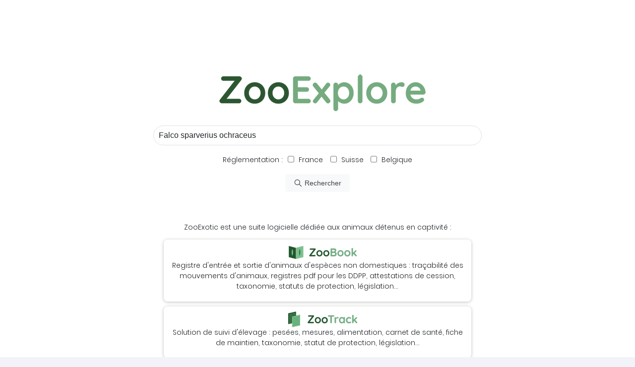

--- FILE ---
content_type: text/html; charset=UTF-8
request_url: https://www.zooexplore.com/?search=Falco+sparverius+ochraceus
body_size: 7277
content:
<!DOCTYPE html><html><head><title>ZooExplore • Moteur de recherche</title><meta charset="utf-8" /><link rel="alternate" href="https://zooexplore.com" hreflang="fr-fr"/><link rel="apple-touch-icon" sizes="180x180" href="/zooexplore/ui/img/favicon/apple-touch-icon.png"><link rel="icon" type="image/png" sizes="32x32" href="/zooexplore/ui/img/favicon/favicon-32x32.png"><link rel="icon" type="image/png" sizes="16x16" href="/zooexplore/ui/img/favicon/favicon-16x16.png"><link rel="manifest" href="/zooexplore//ui/img/favicon/site.webmanifest"><meta name="viewport" content="width=device-width, initial-scale=1, maximum-scale=1" /><meta name="description" content="Moteur de recherche de taxonomie, statut de protection et législation."><meta property="og:locale" content="fr_FR" /><meta property="og:locale:alternate" content="fr_FR" /><meta property="og:title" content="ZooExplore • Moteur de recherche" /><meta property="og:url" content="https://zooexplore.com/" /><meta property="og:description" content="Moteur de recherche de taxonomie, statut de protection et législation." /><meta property="og:image" content="/zooexplore/ui/img/ZOOEXPLORE_1920x1280.png" /><meta property="og:image:width" content="1920" /><meta property="og:image:height" content="1280" /><meta property="og:site_name" content="ZooExplore • Moteur de recherche" /><meta property="og:type" content="website"><meta name="twitter:card" content="summary_large_image" /><link rel="stylesheet" href="/zooexplore/ui/css/onemo/colors.css?v=133135" type="text/css" media="all" /><link rel="stylesheet" href="/zooexplore/ui/css/onemo/fonts.css?v=133135" type="text/css" media="all" /><link rel="stylesheet" href="/zooexplore/ui/css/onemo/grid.css?v=133135" type="text/css" media="all" /><link rel="stylesheet" href="/zooexplore/ui/css/onemo/helpers.css?v=133135" type="text/css" media="all" /><link rel="stylesheet" href="/zooexplore/ui/css/onemo/icons.css?v=133135" type="text/css" media="all" /><link rel="stylesheet" href="/zooexplore/ui/css/onemo/explore.css?v=133135" type="text/css" media="all" /><link rel="stylesheet" href="/zooexplore/ui/css/complement.css?v=133135" type="text/css" media="all" /><link rel="stylesheet" href="/zooexplore/ui/css/materialize.css?v=133135" type="text/css" media="all" /><link rel="stylesheet" href="/zooexplore/ui/css/components/popup.css?v=133135" type="text/css" media="all" /><link rel="stylesheet" href="/zooexplore/ui/css/components/smoke.css?v=133135" type="text/css" media="all" /><link rel="stylesheet" href="/zooexplore/ui/css/../lib/metronic/assets/vendors/base/vendors.bundle.css?v=133135" type="text/css" media="all" /><link rel="stylesheet" href="/zooexplore/ui/css/../lib/metronic/assets/demo/default/base/style.bundle.css?v=133135" type="text/css" media="all" /><link rel="stylesheet" href="/zooexplore/ui/css/footer.css?v=133135" type="text/css" media="all" /><link rel="stylesheet" href="/zooexplore/ui/css/mobile.css?v=133135" type="text/css" media="all" /><script src='/zooexplore//ui/js/lib/jquery-3.3.1.min.js'></script><meta name="msapplication-TileColor" content="#FFFFFF"/><link rel="stylesheet" href="/zooexplore/ui/css/home.css?v=133135" type="text/css" media="all" /><meta name="generator" content="Onemo 20.03" /></head><body class='m-page--fluid m--skin- m-content--skin-light2 m-header--fixed m-header--fixed-mobile m-aside-left--enabled m-aside-left--skin-dark m-aside-left--offcanvas m-footer--push m-aside--offcanvas-default'><script>if(typeof(localizations) == 'undefined') var localizations = {};localizations['country.france'] = {"fr":"France","en":"France"};localizations['country.swiss'] = {"fr":"Suisse","en":"Switzerland"};localizations['country.belgium'] = {"fr":"Belgique","en":"Belgium"};localizations['country.luxemburg'] = {"fr":"Luxembourg","en":"Luxembourg"};localizations['researchplaceholder'] = {"fr":"Votre recherche ...","en":"Your research ..."};localizations['resultsperpage'] = {"fr":"R\u00e9sultats par page","en":"Results per page"};localizations['allresults'] = {"fr":"Tous les r\u00e9sultats","en":"All results"};localizations['export'] = {"fr":"Exporter","en":"Export"};localizations['exportcsv'] = {"fr":"Exporter en CSV","en":"Export as CSV"};localizations['noresults'] = {"fr":"Pas de r\u00e9sultats.","en":"No result."};localizations['showing'] = {"fr":"Affiche","en":"Showing"};localizations['to'] = {"fr":"\u00e0","en":"to"};localizations['of'] = {"fr":"de","en":"of"};localizations['entries'] = {"fr":"entr\u00e9es","en":"entries"};localizations['id'] = {"fr":"Id","en":"Id"};localizations['title'] = {"fr":"Titre","en":"Title"};localizations['content'] = {"fr":"Contenu","en":"Content"};localizations['user'] = {"fr":"Utilisateur","en":"User"};localizations['option.cdc_none'] = {"fr":"Aucun CDC ou AOE requis","en":"No CDC or AOE required"};localizations['option.cdc_from_one'] = {"fr":"CDC et AOE d\u00e8s le premier individu","en":"From one animal"};localizations['option.cdc_two'] = {"fr":"CDC et AOE \u00e0 partir de 2 individus","en":"From two animals"};localizations['option.cdc_four'] = {"fr":"CDC et AOE \u00e0 partir de 4 individus","en":"From for animals"};localizations['option.cdc_seven'] = {"fr":"CDC et AOE \u00e0 partir de 7 individus","en":"From seven animals"};localizations['option.cdc_eleven'] = {"fr":"CDC et AOE \u00e0 partir de 11 individus","en":"From 11 animals"};localizations['option.cdc_sixteen'] = {"fr":"CDC et AOE \u00e0 partir de 16 individus","en":"From 16 animals"};localizations['option.cdc_twentysix'] = {"fr":"CDC et AOE \u00e0 partir de 26 individus","en":"From 26 animals"};localizations['option.cdc_fourtyone'] = {"fr":"CDC et AOE \u00e0 partir de 41 individus","en":"From 41 animals"};localizations['option.cdc_fiftyone'] = {"fr":"CDC et AOE \u00e0 partir de 51 individus","en":"From 51 animals"};localizations['option.cdc_seventysix'] = {"fr":"CDC et AOE \u00e0 partir de 76 individus","en":"From 76 animals"};localizations['option.cdc_hundredone'] = {"fr":"CDC et AOE \u00e0 partir de 101 individus","en":"From 101 animals"};localizations['option.declaration_none'] = {"fr":"Pas de d\u00e9claration pr\u00e9fectorale","en":"No decalration"};localizations['option.declaration_one'] = {"fr":"D\u00e9claration uniquement","en":"Only declaration"};localizations['option.declaration_until_three'] = {"fr":"D\u00e9claration de 1 \u00e0 3 individus","en":"Declaration from 1 to 3 animals"};localizations['option.declaration_until_six'] = {"fr":"D\u00e9claration de 1 \u00e0 6 individus","en":"Declaration from 1 to 6 animals"};localizations['option.declaration_until_ten'] = {"fr":"D\u00e9claration de 1 \u00e0 10 individus","en":"Declaration from 1 to 10 animals"};localizations['option.declaration_until_fifteen'] = {"fr":"D\u00e9claration de 1 \u00e0 15 individus","en":"Declaration from 1 to 15 animals"};localizations['option.declaration_until_twentyfive'] = {"fr":"D\u00e9claration de 1 \u00e0 25 individus","en":"Declaration from 1 to 25 animals"};localizations['option.declaration_until_fourty'] = {"fr":"D\u00e9claration de 1 \u00e0 40 individus","en":"Declaration from 1 to 40 animals"};localizations['option.declaration_until_fifty'] = {"fr":"D\u00e9claration de 1 \u00e0 50 individus","en":"Declaration from 1 to 50 animals"};localizations['option.declaration_until_seventyfive'] = {"fr":"D\u00e9claration de 1 \u00e0 75 individus","en":"Declaration from 1 to 75 animals"};localizations['option.declaration_until_hundred'] = {"fr":"D\u00e9claration de 1 \u00e0 100 individus","en":"Declaration from 1 to 100 animals"};localizations['yes'] = {"fr":"oui","en":"yes"};localizations['page_404'] = {"fr":"404 Non trouv\u00e9e","en":"404 Not found"};localizations['page_home'] = {"fr":"Moteur de recherche","en":"Moteur de recherche"};localizations['page_cgu'] = {"fr":"Conditions G\u00e9n\u00e9rales d'Utilisation","en":"General Terms of Use"};localizations['option.no'] = {"fr":"Non","en":"No "};localizations['option.yes'] = {"fr":"Oui","en":"Yes"};localizations['option.extinct'] = {"fr":"Eteinte","en":"Extinct"};localizations['option.extinct_wild'] = {"fr":"Eteint \u00e0 l'\u00e9tat sauvage","en":"Extinct in the Wild"};localizations['option.critical_danger'] = {"fr":"En danger critique","en":"Criticalle Endangered"};localizations['option.danger'] = {"fr":"En danger","en":"Endangered"};localizations['option.vulnerable'] = {"fr":"Vuln\u00e9rable","en":"Vulnerable"};localizations['option.quite_threat'] = {"fr":"Quasi menac\u00e9ee","en":"Near Threatened"};localizations['option.minor'] = {"fr":"Pr\u00e9occupation mineure","en":"Least Concern"};localizations['option.data'] = {"fr":"Donn\u00e9es insuffisantes","en":"Data Deficient"};localizations['option.not_rated'] = {"fr":"Non \u00e9valu\u00e9e","en":"Not Evaluated"};</script>
<script>
    var config = {"app_url":"https:\/\/zooexplore.com","path":{"web":{"root":"\/"}},"app_main_label":"ZooExplore","app_name":"zooexplore","is_default_app":true,"default_page":"dashboard","default_target":"content-wrapper","options":{"sex":{"M":{"title":"option.male","class":" m-badge--info","label":"option.M","value":"M"},"F":{"title":"option.female","class":"m-badge--brand","label":"option.F","value":"F"},"U":{"title":"option.unknown","class":" m-badge--light","label":"option.U","value":"U"}},"status":{"A":{"title":"option.activated","class":" m-badge--success","label":"option.A","value":"A"},"D":{"title":"option.deactivated","class":"m-badge--danger","label":"option.D","value":"D"}},"pro_main":{"Y":{"title":"option.yes","class":" m-badge--brand","label":"option.Y","value":"Y"},"N":{"title":"option.no","class":"","label":"option.N","value":"N"}},"nature":{"101":{"title":"option.donate","label":"option.101","value":101},"102":{"title":"option.purchase","label":"option.102","value":102},"103":{"title":"option.exchange","label":"option.103","value":103},"104":{"title":"option.birth","label":"option.104","value":104},"105":{"title":"option.capture","label":"option.105","value":105},"199":{"title":"option.other","label":"option.199","value":199},"201":{"title":"option.donate","label":"option.201","value":201},"202":{"title":"option.sale","label":"option.202","value":202},"203":{"title":"option.exchange","label":"option.203","value":203},"204":{"title":"option.death","label":"option.204","value":204},"205":{"title":"option.liberty","label":"option.205","value":205},"299":{"title":"option.other","label":"option.299","value":299}},"nature_search":{"01":{"title":"option.donate","label":"option.01","value":"01"},"02":{"title":"option.purchaseSale","label":"option.02","value":"02"},"03":{"title":"option.exchange","label":"option.03","value":"03"},"04":{"title":"option.birthDeath","label":"option.04","value":"04"},"05":{"title":"option.captureLiberty","label":"option.05","value":"05"},"99":{"title":"option.other","label":"option.99","value":99}},"protecting":{"1":{"title":"Esp\u00e8ce prot\u00e9g\u00e9e","class":" m-badge--brand","label":"option.1","value":1},"0":{"title":"Aucun","class":" m-badge--info","label":"option.0","value":0}},"declaration":{"1":{"title":"option.declaration_none","class":" m-badge--brand","label":"option.1","value":1},"2":{"title":"option.declaration_one","class":" m-badge--info","label":"option.2","value":2},"3":{"title":"option.declaration_until_three","class":" m-badge--info","label":"option.3","value":3},"4":{"title":"option.declaration_until_six","class":" m-badge--info","label":"option.4","value":4},"5":{"title":"option.declaration_until_ten","class":" m-badge--info","label":"option.5","value":5},"6":{"title":"option.declaration_until_fifteen","class":" m-badge--info","label":"option.6","value":6},"7":{"title":"option.declaration_until_twentyfive","class":" m-badge--info","label":"option.7","value":7},"8":{"title":"option.declaration_until_fourty","class":" m-badge--info","label":"option.8","value":8},"9":{"title":"option.declaration_until_fifty","class":" m-badge--info","label":"option.9","value":9},"10":{"title":"option.declaration_until_seventyfive","class":" m-badge--info","label":"option.10","value":10},"11":{"title":"option.declaration_until_hundred","class":" m-badge--info","label":"option.11","value":11}},"marking_types":[{"title":"Aucun","class":" m-badge--brand","label":"option.0","value":0},{"title":"Transpondeur","class":" m-badge--info","label":"option.1","value":1},{"title":"Photo","class":" m-badge--info","label":"option.2","value":2},{"title":"Bague","class":" m-badge--info","label":"option.3","value":3},{"title":"Tatouage","class":" m-badge--info","label":"option.4","value":4}],"type":{"I":{"title":"option.in","class":" m-badge--brand","label":"option.I","value":"I"},"O":{"title":"option.out","class":" m-badge--info","label":"option.O","value":"O"}},"protection_status":{"cites":{"Annexe 1":{"label":"option.Annexe 1","value":"Annexe 1"},"Annexe 2":{"label":"option.Annexe 2","value":"Annexe 2"},"Annexe 3":{"label":"option.Annexe 3","value":"Annexe 3"}},"ce":{"Annexe A":{"label":"option.Annexe A","value":"Annexe A"},"Annexe B":{"label":"option.Annexe B","value":"Annexe B"},"Annexe C":{"label":"option.Annexe C","value":"Annexe C"},"Annexe D":{"label":"option.Annexe D","value":"Annexe D"}}},"recurring":{"frequency":{"day":{"title":"option.day","class":" m-badge--brand","label":"option.day","value":"day"},"week":{"title":"option.week","class":"m-badge--info","label":"option.week","value":"week"},"month":{"title":"option.month","class":"m-badge--light","label":"option.month","value":"month"}}},"uicn":{"EX":{"title":"option.extinct","class":" m-badge--success","label":"option.EX","value":"EX"},"EW":{"title":"option.extinct_wild","class":"m-badge--danger","label":"option.EW","value":"EW"},"CR":{"title":"option.critical_danger","class":"m-badge--danger","label":"option.CR","value":"CR"},"EN":{"title":"option.danger","class":"m-badge--danger","label":"option.EN","value":"EN"},"VU":{"title":"option.vulnerable","class":"m-badge--danger","label":"option.VU","value":"VU"},"NT":{"title":"option.quite_threat","class":"m-badge--danger","label":"option.NT","value":"NT"},"LC":{"title":"option.minor","class":"m-badge--danger","label":"option.LC","value":"LC"},"DD":{"title":"option.data","class":"m-badge--danger","label":"option.DD","value":"DD"},"NE":{"title":"option.not_rated","class":"m-badge--danger","label":"option.NE","value":"NE"}}},"animal":{"cdc_range":{"1":{"title":"option.cdc_none","class":" m-badge--brand","label":"option.1","value":1},"2":{"title":"option.cdc_from_one","class":" m-badge--info","label":"option.2","value":2},"3":{"title":"option.cdc_two","class":" m-badge--info","label":"option.3","value":3},"4":{"title":"option.cdc_four","class":" m-badge--info","label":"option.4","value":4},"5":{"title":"option.cdc_seven","class":" m-badge--info","label":"option.5","value":5},"6":{"title":"option.cdc_eleven","class":" m-badge--info","label":"option.6","value":6},"7":{"title":"option.cdc_sixteen","class":" m-badge--info","label":"option.7","value":7},"8":{"title":"option.cdc_twentysix","class":" m-badge--info","label":"option.8","value":8},"9":{"title":"option.cdc_fourtyone","class":" m-badge--info","label":"option.9","value":9},"10":{"title":"option.cdc_fiftyone","class":" m-badge--info","label":"option.10","value":10},"11":{"title":"option.cdc_seventysix","class":" m-badge--info","label":"option.11","value":11},"12":{"title":"option.cdc_hundredone","class":" m-badge--info","label":"option.12","value":12}}},"acl":{"roles":{"admin":{"label":"administrator","class":"m-badge--primary","value":"admin"},"default":{"label":"Utilisateur","class":"m-badge--metal","value":"default"},"super":{"label":"super","class":"m-badge--brand","value":"super"},"read":{"label":"read","class":"m-badge--success","value":"read"}},"allowed_request":{"10":{"label":"option.10","value":"10"},"50":{"label":"option.50","value":"50"},"100":{"label":"option.100","value":"100"},"150":{"label":"option.150","value":"150"}}},"itis":{"request_classes":{"60":{"label":"option.60","value":"60"}}}};
  function __(key) {
		userLanguage = 'fr';
		if(typeof(localizations[key]) !== "undefined" && typeof(localizations[key][userLanguage]) !== "undefined") return localizations[key][userLanguage];
		return key;
  }

    /**
   * Execute function fn when object objName is defined
   * Usage: onExist("AppName", function(){ AppName.functionName(); ... });
   * @param objName string name of object
   * @param fn function to execute
   * @param timeout optional timeout in ms, defaut 5000ms
   */
  function onExist(objName, fn, timeout){
    var delay = 100;
    var timeout = timeout || 5000; //default 5s
    var tried = false;
    try{
      var obj = eval(objName);
      tried = true;
      fn();
    }catch(e){
      if(tried) throw e; //propagate error in fn() execution
      if(!tried && (timeout-delay)>0) setTimeout(function(){ onExist(objName, fn, (timeout-delay)); }, delay); //try again in delay ms
    }
  }


</script>

<div class="m-grid m-grid--hor m-grid--root m-page ">
	<div class="m-grid__item m-grid__item--fluid m-grid m-grid--ver-desktop m-grid--desktop m-body" style="background-color: #fff !important;">
		<div id="content-wrapper" class="m-grid__item m-grid__item--fluid m-wrapper">
<div id="search_header" style="align-items: center;margin: 100px auto 0; font-family: sans-serif; text-align: center; ">
  <img id="logo-main-pc" src="./zooexplore/ui/img/ZOOEXPLORE_434.png" />
  <img id="logo-main-mobile" src="./zooexplore/ui/img/ZOOEXPLORE_640.png" />
  <br /><br />
	<input type="search" placeholder="Recherchez votre espèce ..." autocomplete="off" autofocus id="search" value="Falco sparverius ochraceus" style="width: 50%; font-size: 20px; border-radius: 20px; outline: none; border: 1px solid #ccc; padding: 10px;" />
	<br/>
	<div class="input-group m-input-group" style="width:auto;display: flex;margin-top: 19px;margin-bottom: 0px;" id="checkbox_home" data-toggle='m-tooltip' >
		<label style="margin-left: auto;margin-right: 10px;">Réglementation : </label>
		<div style="display:inherit;">
			<input type="checkbox" id="france" name="france" class="checkbox_country" style="margin-right: 5px;" />
			<label for="france" style="margin-right: 5px;">&nbsp;France</label>
		</div>
		<div style="display:inherit;">
			<input type="checkbox" id="swiss" name="swiss" class="checkbox_country" style="margin-left: 10px;margin-right: 5px;" />
			<label for="swiss">&nbsp;Suisse&nbsp;</label>
		</div>
		<div style="margin-right: auto;display:inherit;">
			<input type="checkbox" id="belgium" name="belgium" class="checkbox_country" style="margin-left: 10px;margin-right: 5px;" />
			<label for="belgium">&nbsp;Belgique</label>
		</div>
	</div>
  <button href="#" data-action="launch" id="launch">
		<span>
			<i class="la la-search" style="transform: translateY(2px) scaleX(-1);"></i>
			<span>
				Rechercher
			</span>
		</span>
	</button>
</div>



<div id="result" style="margin-top: 30px">
	<div class="input-group m-input-group" id="checkbox_result" data-toggle='m-tooltip' >
		<label style="margin-right: 5px;" >Réglementation : </label>
		<div style="display:inherit;">
			<input type="checkbox" id="france" name="france" class="checkbox_country" style="margin-right: 5px;" />
			<label for="france" style="margin-right: 5px;">&nbsp;France</label>
		</div>
		<div style="display:inherit;">
			<input type="checkbox" id="swiss" name="swiss" class="checkbox_country" style="margin-left: 10px;margin-right: 5px;" />
			<label for="swiss">&nbsp;Suisse&nbsp;</label>
		</div>
		<div style="margin-right: auto;display:inherit;">
			<input type="checkbox" id="belgium" name="belgium" class="checkbox_country" style="margin-left: 10px;margin-right: 5px;" />
			<label for="belgium">&nbsp;Belgique</label>
		</div>
	</div>
	<ul>
		<div class="hidden" id="explore-loader" style="padding: 20px; text-align: center; background-color: #fff;">
			<div class="preloader-wrapper big active">
				<div class="spinner-layer spinner-blue-only">
					<div class="circle-clipper left">
						<div class="circle"></div>
					</div>
					<div class="gap-patch">
						<div class="circle"></div>
					</div>
					<div class="circle-clipper right">
						<div class="circle"></div>
					</div>
				</div>
			</div>
		</div>
		<li class='list_result hidden' id="no_result">
			<label class='all-label'>Aucun résultat</label>
		</li>
		<li class='list_result row hidden found_result'>
			<div class='div-result'>
				<div class="mobile-hidden div_image" style="float: right; max-width: 362px;">
					<div class="border_picture">
						<div class="list-image" data-website="" data-src="" style="">
							<img style="display: none" src="" />
						</div>
					</div>
				</div>
				<div class="mobile-hidden" style="float: right; max-width: 362px;"></div>
				<label class='scient_name'></label>
				<label class='common all-label'></label>
				<label class='old-title' style="display:inline-block!important">
					<span class='title'>Anciens noms scientifiques</span> : 
					<span class='old' style="font-style: italic;"></span>
				</label>
				<label class='all-label'><span class='title'>Statut CITES</span> : <span class="answer" id='answer_cites'></span></label>
				<label class='all-label'><span class='title'>Statut UE</span> : <span class="answer" id='answer_ce'></span></label>
				<label class='all-label' style="margin-top: 15px;" id="france"><img style="height: 20px;margin-left:0px;margin-bottom: .5rem;" src="./zooexplore/ui/img/flags/flag_france.png" /> <span class='title'>France</span></label>
				<label class='all-label'><span class='title'>Statut de protection France</span> : <span class="answer" id='answer_status_france'></span></label>
				<label class='all-label'><span class='title'>Statut de conservation</span> : <span class="answer" id='answer_uicn'></span></label>
				<label class='all-label'><span class='title'>Certificat de capacité</span> : <span class="answer" id='answer_cdc'></span></label>
				<label class='all-label'><span class='title'>Déclaration préfectorale</span> : <span class="answer" id='answer_dd'></span></label>
				<label class='all-label'><span class='title'>Marquage</span> : <span class="answer" id='answer_marking'></span></label>
				<label class='all-label remarks_label'><span class="answer" id='answer_remarks'></span></label>
				<label class='all-label' style="margin-top: 15px;" id="swiss"><img style="height: 20px;margin-left:0px;margin-bottom: .5rem;" src="./zooexplore/ui/img/flags/flag_swiss.png" /> <span class='title'>Suisse</span></label>
				<label class='all-label'><label class='all-label'><span class='title'>Statut de protection Suisse</span> : <span class="answer" id='answer_status_swiss'></span></label>
				<label class='all-label'><span class='title'>Autorisation de détention obligatoire pour détenteur privé</span> : <span class="answer" id='answer_detention_swiss'></span></label>
				<label class='all-label'><span class='title'>Expertise indépendante</span> : <span class="answer" id='answer_expertise_swiss'></span></label>
				<label class='all-label' style="margin-top: 15px;" id="belgium"><img style="height: 20px;margin-left:0px;margin-bottom: .5rem;" src="./zooexplore/ui/img/flags/flag_belgium.png" /> <span class='title'>Belgique</span></label>
				<label class='all-label'><label class='all-label'><span class='title'>Statut de protection Belge</span> : <span class="answer" id='answer_status_belgium'></span></label>
				<label class='all-label'><span class='title'>Liste positive</span> : <span class="answer" id='answer_authorized_detention_belgium'></span></label>
				<label class='all-label'><span class='title'>Normes d'hébergements</span> : <span class="answer" id='answer_hosting_norms_belgium'></span></label>
				<label class='all-label'><span class='title'>Attestation vétérinaire</span> : <span class="answer" id='answer_vet_attestation_belgium'></span></label>
				<label class='all-label'><span class='title'>Programme de conservation ou de sauvegarde</span> : <span class="answer" id='answer_conservation_programm_belgium'></span></label>
			</div>
			<div class="result_margin_left mobile-only div_image" id="species_image">
				<div class="border_picture">
					<div class="list-image" data-website="" data-src="" data-src="">
						<img style="display: none" src=""/>
					</div>
				</div>
			</div>
		</li>
		<label class="hidden" id='max-rows' style='color: #888;'></label>
		<label class="hidden" id='max-display' style='color: #888;'>L'affichage est limité à 10 résultats. Si vous ne trouvez pas votre espèce parmi ces résultats, tentez avec une recherche plus précise (ex: "Python reg" plutôt que "Python").<br />
																								Pour une intégration et un accès illimité à notre base de données, contactez notre 
																								<a style="color: #4691de; font-weight: 400;" href="mailto:contact@zooexotic.fr?subject=ZooExplore - Accès à la base de données" target="_blank">service commercial</a>.
		</label>	
		<a style='color: #4691de; font-weight: 400;display:none;' id='to_mail' name="error" href='mailto:contact@zooexotic.fr?Subject=ZooExplore - Signaler une erreur ou un oubli&Body=Bonjour,%0D%0A%0D%0A(Merci de nous décrire l%27erreur ou l%27oubli constaté.)%0D%0A%0D%0ACordialement,' target="_blank">Signaler une erreur ou un oubli</a>
		<a style='color: #4691de; font-weight: 400;display:none' id='to_mail' name="not_found" href="mailto:contact@zooexotic.fr?Subject=Espèce non trouvée&Body=Bonjour,%0D%0A%0D%0AMerci de décrire le problème et d'indiquer votre recherche.%0D%0A%0D%0ACordialement,%0D%0A">Je ne trouve pas mon espèce</a>
	</ul>
</div>


<div style="text-align: center; margin-top: 50px;bottom: 0; width: 100%;">
	<p>ZooExotic est une suite logicielle dédiée aux animaux détenus en captivité :</p>
	<div id="zooapps">
		<div class="zooapp">
			<div>
				<a href="https://www.zooexotic.fr/produits/zoobook/" target="_blank"><img src="./zooexplore/ui/img/logo_zoobook.png" style="width: 165px;" /></a>
			</div>
			<div>
				Registre d'entrée et sortie d'animaux d'espèces non domestiques : traçabilité des mouvements d'animaux, registres pdf pour les DDPP, attestations de cession, taxonomie, statuts de protection, législation...
			</div>
		</div>
		<div class="zooapp">
			<div> 
				<a href="https://www.zooexotic.fr/produits/zootrack/" target="_blank"><img src="./zooexplore/ui/img/logo_zootrack.png" style="width: 165px;" /></a>
			</div>
			<div>
				<p class="no-margin"> Solution de suivi d'élevage : pesées, mesures, alimentation, carnet de santé, fiche de maintien, taxonomie, statut de protection, législation...</p>
			</div>
		</div>
		<div class="zooapp">
			<div> 
				<a href="https://www.zooexplore.com/"><img src="./zooexplore/ui/img/logo_zooexplore.png" style="width: 165px;" /></a>
			</div>
			<div>
				<p class="no-margin"> Moteur de recherche de taxonomie, statut de protection et législation.</p>
			</div>
		</div>
	</div>
</div>

	<script>
	/* Blink search button when search is prefilled (origin from Google) */
	var style = document.createElement('style'); style.type = 'text/css'; style.innerHTML = '#launch{transition: border-color 0.25s} .launch-focus{border: 1px solid #225233 !important;}';
	document.getElementsByTagName('head')[0].appendChild(style);
	function blinkLaunch(number){ $("#launch").toggleClass("launch-focus"); if(number!=0){ setTimeout(function(){ blinkLaunch(number-1); }, 500); } }
	blinkLaunch(5);
	</script>
    </div>
  </div>
</main>

<footer id="footer" class="footer-distributed content slide">

La base de données ZooExplore est construite sur la base d'informations scientifiques de référence et de données règlementaires et juridiques, revues et corrigées par les équipes ZooExplore avec les dernières informations connues et admises à notre connaissance. ZooExplore est mis à disposition comme source de référence générale, cependant il ne s'agit pas d'une autorité légale à des fins scientifiques, statutaires ou réglementaires. Bien que tous les efforts aient été faits pour fournir les informations les plus fiables et les plus à jour disponibles, il se peut que vous identifiiez des manques ou inexactitudes que vous pouvez nous <a href="mailto:contact@zooexotic.fr?subject=ZooExplore - Signaler une erreur ou un oubli&Body=Bonjour,%0D%0A%0D%0A(Merci de nous décrire l%27erreur ou l%27oubli constaté.)%0D%0A%0D%0ACordialement," target="_blank">signaler ici</a>. 
- <a href="?page=cgu" data-ajax="cgu" >Conditions Générales d'Utilisation</a>


</footer>

 <!-- "176.183.248.121" -->

<!-- Global site tag (gtag.js) - Google Analytics -->
<script async src="https://www.googletagmanager.com/gtag/js?id=G-6J2DWHG5LV"></script>
<script>
  window.dataLayer = window.dataLayer || [];
  function gtag(){dataLayer.push(arguments);}
  gtag('js', new Date());

  gtag('config', 'G-6J2DWHG5LV');
</script>
<script src="/zooexplore/ui/js/main.js?v=133135"></script><script src="/zooexplore/ui/js/onemo/onemo.js?v=133135"></script><script src="/zooexplore/ui/js/lib/smoke.js?v=133135"></script><script src="/zooexplore/ui/js/onemo/onemo-ajax.js?v=133135"></script><script src="/zooexplore/ui/js/onemo/onemo-tools.js?v=133135"></script><script src="/zooexplore/ui/js/onemo/onemo-helpers.js?v=133135"></script><script src="/zooexplore/ui/js/onemo/onemo-popup.js?v=133135"></script><script src="/zooexplore/ui/js/onemo/onemo-navigation.js?v=133135"></script><script src="/zooexplore/ui/js/onemo/onemo-action-loader.js?v=133135"></script><script src="/zooexplore/ui/js/onemo/onemo-explore.js?v=133135"></script><script src="/zooexplore/ui/js/../lib/metronic/assets/vendors/base/vendors.bundle.js?v=133135"></script><script src="/zooexplore/ui/js/../lib/metronic/assets/demo/default/base/scripts.bundle.js?v=133135"></script><script src="/zooexplore/ui/js/../lib/bootstrap-datepicker/bootstrap-datepicker.fr.min.js?v=133135"></script><script src="/zooexplore/ui/js/home.js?v=133135"></script></body></html>

--- FILE ---
content_type: text/css
request_url: https://www.zooexplore.com/zooexplore/ui/css/onemo/fonts.css?v=133135
body_size: 404
content:
/************************* ROBOTO ************************/

@font-face {
  font-family: "Roboto";
  src: local(Roboto Thin), url("../fonts/roboto/Roboto-Thin.ttf") format("truetype");
  font-weight: 100;
	font-style: normal;
}

@font-face {
  font-family: "Roboto";
  src: local(Roboto Light), url("../fonts/roboto/Roboto-Light.ttf") format("truetype");
  font-weight: 300;
	font-style: normal;
}

@font-face {
  font-family: "Roboto";
  src: local(Roboto Regular), url("../fonts/roboto/Roboto-Regular.ttf") format("truetype");
  font-weight: 400;
	font-style: normal;
}

@font-face {
  font-family: "Roboto";
  src: local(Roboto Medium), url("../fonts/roboto/Roboto-Medium.ttf") format("truetype");
  font-weight: 500;
	font-style: normal;
}

@font-face {
  font-family: "Roboto";
  src: local(Roboto Bold), url("../fonts/roboto/Roboto-Bold.ttf") format("truetype");
  font-weight: 700;
	font-style: normal;
}

/************************ POPPINS ************************/

@font-face {
  font-family: "Poppins";
  src: local(Poppins Thin), url("../fonts/poppins/Poppins-Thin.ttf") format("truetype");
  font-weight: 100;
  font-style: normal;
}

@font-face {
  font-family: "Poppins";
  src: local(Poppins Light), url("../fonts/poppins/Poppins-Light.ttf") format("truetype");
  font-weight: 300;
  font-style: normal;
}

@font-face {
  font-family: "Poppins";
  src: local(Poppins Regular), url("../fonts/poppins/Poppins-Regular.ttf") format("truetype");
  font-weight: 400;
  font-style: normal;
}

@font-face {
  font-family: "Poppins";
  src: local(Poppins Medium), url("../fonts/poppins/Poppins-Medium.ttf") format("truetype");
  font-weight: 500;
  font-style: normal;
}

@font-face {
  font-family: "Poppins";
  src: local(Poppins Italic), url("../fonts/poppins/Poppins-Italic.ttf") format("truetype");
  font-weight: 400;
  font-style: italic;
}

@font-face {
  font-family: "Poppins";
  src: local(Poppins-MediumItalic), url("../fonts/poppins/Poppins-MediumItalic.ttf") format("truetype");
  font-weight: 500;
  font-style: italic;
}

@font-face {
  font-family: "Poppins";
  src: local(Poppins Bold), url("../fonts/poppins/Poppins-Bold.ttf") format("truetype");
  font-weight: 700;
  font-style: normal;
}

/************************ KRUB ************************/

@font-face {
  font-family: "Krub";
  src: local(Krub Thin), url("../fonts/krub/Krub-Thin.ttf") format("truetype");
  font-weight: 100;
  font-style: normal;
}

@font-face {
  font-family: "Krub";
  src: local(Krub Light), url("../fonts/krub/Krub-Light.ttf") format("truetype");
  font-weight: 300;
  font-style: normal;
}

@font-face {
  font-family: "Krub";
  src: local(Krub Regular), url("../fonts/krub/Krub-Regular.ttf") format("truetype");
  font-weight: 400;
  font-style: normal;
}

@font-face {
  font-family: "Krub";
  src: local(Krub Medium), url("../fonts/krub/Krub-Medium.ttf") format("truetype");
  font-weight: 500;
  font-style: normal;
}

@font-face {
  font-family: "Krub";
  src: local(Krub Bold), url("../fonts/krub/Krub-Bold.ttf") format("truetype");
  font-weight: 700;
  font-style: normal;
}

--- FILE ---
content_type: text/css
request_url: https://www.zooexplore.com/zooexplore/ui/css/onemo/grid.css?v=133135
body_size: 1450
content:
/* line 56, ../sass/components/_grid.scss */
.row {
  margin-left: auto;
  margin-right: auto;
  margin-bottom: 20px;
}
/* line 62, ../sass/components/_grid.scss */
.row:after {
  content: "";
  display: table;
  clear: both;
}
/* line 68, ../sass/components/_grid.scss */
.row .col {
  float: left;
  box-sizing: border-box;
  padding: 0 0.75rem;
  min-height: 1px;
}
/* line 74, ../sass/components/_grid.scss */
.row .col[class*="push-"], .row .col[class*="pull-"] {
  position: relative;
}
/* line 82, ../sass/components/_grid.scss */
.row .col.s1 {
  width: 8.33333%;
  margin-left: auto;
  left: auto;
  right: auto;
}
/* line 82, ../sass/components/_grid.scss */
.row .col.s2 {
  width: 16.66667%;
  margin-left: auto;
  left: auto;
  right: auto;
}
/* line 82, ../sass/components/_grid.scss */
.row .col.s3 {
  width: 25%;
  margin-left: auto;
  left: auto;
  right: auto;
}
/* line 82, ../sass/components/_grid.scss */
.row .col.s4 {
  width: 33.33333%;
  margin-left: auto;
  left: auto;
  right: auto;
}
/* line 82, ../sass/components/_grid.scss */
.row .col.s5 {
  width: 41.66667%;
  margin-left: auto;
  left: auto;
  right: auto;
}
/* line 82, ../sass/components/_grid.scss */
.row .col.s6 {
  width: 50%;
  margin-left: auto;
  left: auto;
  right: auto;
}
/* line 82, ../sass/components/_grid.scss */
.row .col.s7 {
  width: 58.33333%;
  margin-left: auto;
  left: auto;
  right: auto;
}
/* line 82, ../sass/components/_grid.scss */
.row .col.s8 {
  width: 66.66667%;
  margin-left: auto;
  left: auto;
  right: auto;
}
/* line 82, ../sass/components/_grid.scss */
.row .col.s9 {
  width: 75%;
  margin-left: auto;
  left: auto;
  right: auto;
}
/* line 82, ../sass/components/_grid.scss */
.row .col.s10 {
  width: 83.33333%;
  margin-left: auto;
  left: auto;
  right: auto;
}
/* line 82, ../sass/components/_grid.scss */
.row .col.s11 {
  width: 91.66667%;
  margin-left: auto;
  left: auto;
  right: auto;
}
/* line 82, ../sass/components/_grid.scss */
.row .col.s12 {
  width: 100%;
  margin-left: auto;
  left: auto;
  right: auto;
}
/* line 44, ../sass/components/_grid.scss */
.row .col.offset-s1 {
  margin-left: 8.33333%;
}
/* line 47, ../sass/components/_grid.scss */
.row .col.pull-s1 {
  right: 8.33333%;
}
/* line 50, ../sass/components/_grid.scss */
.row .col.push-s1 {
  left: 8.33333%;
}
/* line 44, ../sass/components/_grid.scss */
.row .col.offset-s2 {
  margin-left: 16.66667%;
}
/* line 47, ../sass/components/_grid.scss */
.row .col.pull-s2 {
  right: 16.66667%;
}
/* line 50, ../sass/components/_grid.scss */
.row .col.push-s2 {
  left: 16.66667%;
}
/* line 44, ../sass/components/_grid.scss */
.row .col.offset-s3 {
  margin-left: 25%;
}
/* line 47, ../sass/components/_grid.scss */
.row .col.pull-s3 {
  right: 25%;
}
/* line 50, ../sass/components/_grid.scss */
.row .col.push-s3 {
  left: 25%;
}
/* line 44, ../sass/components/_grid.scss */
.row .col.offset-s4 {
  margin-left: 33.33333%;
}
/* line 47, ../sass/components/_grid.scss */
.row .col.pull-s4 {
  right: 33.33333%;
}
/* line 50, ../sass/components/_grid.scss */
.row .col.push-s4 {
  left: 33.33333%;
}
/* line 44, ../sass/components/_grid.scss */
.row .col.offset-s5 {
  margin-left: 41.66667%;
}
/* line 47, ../sass/components/_grid.scss */
.row .col.pull-s5 {
  right: 41.66667%;
}
/* line 50, ../sass/components/_grid.scss */
.row .col.push-s5 {
  left: 41.66667%;
}
/* line 44, ../sass/components/_grid.scss */
.row .col.offset-s6 {
  margin-left: 50%;
}
/* line 47, ../sass/components/_grid.scss */
.row .col.pull-s6 {
  right: 50%;
}
/* line 50, ../sass/components/_grid.scss */
.row .col.push-s6 {
  left: 50%;
}
/* line 44, ../sass/components/_grid.scss */
.row .col.offset-s7 {
  margin-left: 58.33333%;
}
/* line 47, ../sass/components/_grid.scss */
.row .col.pull-s7 {
  right: 58.33333%;
}
/* line 50, ../sass/components/_grid.scss */
.row .col.push-s7 {
  left: 58.33333%;
}
/* line 44, ../sass/components/_grid.scss */
.row .col.offset-s8 {
  margin-left: 66.66667%;
}
/* line 47, ../sass/components/_grid.scss */
.row .col.pull-s8 {
  right: 66.66667%;
}
/* line 50, ../sass/components/_grid.scss */
.row .col.push-s8 {
  left: 66.66667%;
}
/* line 44, ../sass/components/_grid.scss */
.row .col.offset-s9 {
  margin-left: 75%;
}
/* line 47, ../sass/components/_grid.scss */
.row .col.pull-s9 {
  right: 75%;
}
/* line 50, ../sass/components/_grid.scss */
.row .col.push-s9 {
  left: 75%;
}
/* line 44, ../sass/components/_grid.scss */
.row .col.offset-s10 {
  margin-left: 83.33333%;
}
/* line 47, ../sass/components/_grid.scss */
.row .col.pull-s10 {
  right: 83.33333%;
}
/* line 50, ../sass/components/_grid.scss */
.row .col.push-s10 {
  left: 83.33333%;
}
/* line 44, ../sass/components/_grid.scss */
.row .col.offset-s11 {
  margin-left: 91.66667%;
}
/* line 47, ../sass/components/_grid.scss */
.row .col.pull-s11 {
  right: 91.66667%;
}
/* line 50, ../sass/components/_grid.scss */
.row .col.push-s11 {
  left: 91.66667%;
}
/* line 44, ../sass/components/_grid.scss */
.row .col.offset-s12 {
  margin-left: 100%;
}
/* line 47, ../sass/components/_grid.scss */
.row .col.pull-s12 {
  right: 100%;
}
/* line 50, ../sass/components/_grid.scss */
.row .col.push-s12 {
  left: 100%;
}
@media only screen and (min-width: 601px) {
  /* line 101, ../sass/components/_grid.scss */
  .row .col.m1 {
    width: 8.33333%;
    margin-left: auto;
    left: auto;
    right: auto;
  }
  /* line 101, ../sass/components/_grid.scss */
  .row .col.m2 {
    width: 16.66667%;
    margin-left: auto;
    left: auto;
    right: auto;
  }
  /* line 101, ../sass/components/_grid.scss */
  .row .col.m3 {
    width: 25%;
    margin-left: auto;
    left: auto;
    right: auto;
  }
  /* line 101, ../sass/components/_grid.scss */
  .row .col.m4 {
    width: 33.33333%;
    margin-left: auto;
    left: auto;
    right: auto;
  }
  /* line 101, ../sass/components/_grid.scss */
  .row .col.m5 {
    width: 41.66667%;
    margin-left: auto;
    left: auto;
    right: auto;
  }
  /* line 101, ../sass/components/_grid.scss */
  .row .col.m6 {
    width: 50%;
    margin-left: auto;
    left: auto;
    right: auto;
  }
  /* line 101, ../sass/components/_grid.scss */
  .row .col.m7 {
    width: 58.33333%;
    margin-left: auto;
    left: auto;
    right: auto;
  }
  /* line 101, ../sass/components/_grid.scss */
  .row .col.m8 {
    width: 66.66667%;
    margin-left: auto;
    left: auto;
    right: auto;
  }
  /* line 101, ../sass/components/_grid.scss */
  .row .col.m9 {
    width: 75%;
    margin-left: auto;
    left: auto;
    right: auto;
  }
  /* line 101, ../sass/components/_grid.scss */
  .row .col.m10 {
    width: 83.33333%;
    margin-left: auto;
    left: auto;
    right: auto;
  }
  /* line 101, ../sass/components/_grid.scss */
  .row .col.m11 {
    width: 91.66667%;
    margin-left: auto;
    left: auto;
    right: auto;
  }
  /* line 101, ../sass/components/_grid.scss */
  .row .col.m12 {
    width: 100%;
    margin-left: auto;
    left: auto;
    right: auto;
  }
  /* line 44, ../sass/components/_grid.scss */
  .row .col.offset-m1 {
    margin-left: 8.33333%;
  }
  /* line 47, ../sass/components/_grid.scss */
  .row .col.pull-m1 {
    right: 8.33333%;
  }
  /* line 50, ../sass/components/_grid.scss */
  .row .col.push-m1 {
    left: 8.33333%;
  }
  /* line 44, ../sass/components/_grid.scss */
  .row .col.offset-m2 {
    margin-left: 16.66667%;
  }
  /* line 47, ../sass/components/_grid.scss */
  .row .col.pull-m2 {
    right: 16.66667%;
  }
  /* line 50, ../sass/components/_grid.scss */
  .row .col.push-m2 {
    left: 16.66667%;
  }
  /* line 44, ../sass/components/_grid.scss */
  .row .col.offset-m3 {
    margin-left: 25%;
  }
  /* line 47, ../sass/components/_grid.scss */
  .row .col.pull-m3 {
    right: 25%;
  }
  /* line 50, ../sass/components/_grid.scss */
  .row .col.push-m3 {
    left: 25%;
  }
  /* line 44, ../sass/components/_grid.scss */
  .row .col.offset-m4 {
    margin-left: 33.33333%;
  }
  /* line 47, ../sass/components/_grid.scss */
  .row .col.pull-m4 {
    right: 33.33333%;
  }
  /* line 50, ../sass/components/_grid.scss */
  .row .col.push-m4 {
    left: 33.33333%;
  }
  /* line 44, ../sass/components/_grid.scss */
  .row .col.offset-m5 {
    margin-left: 41.66667%;
  }
  /* line 47, ../sass/components/_grid.scss */
  .row .col.pull-m5 {
    right: 41.66667%;
  }
  /* line 50, ../sass/components/_grid.scss */
  .row .col.push-m5 {
    left: 41.66667%;
  }
  /* line 44, ../sass/components/_grid.scss */
  .row .col.offset-m6 {
    margin-left: 50%;
  }
  /* line 47, ../sass/components/_grid.scss */
  .row .col.pull-m6 {
    right: 50%;
  }
  /* line 50, ../sass/components/_grid.scss */
  .row .col.push-m6 {
    left: 50%;
  }
  /* line 44, ../sass/components/_grid.scss */
  .row .col.offset-m7 {
    margin-left: 58.33333%;
  }
  /* line 47, ../sass/components/_grid.scss */
  .row .col.pull-m7 {
    right: 58.33333%;
  }
  /* line 50, ../sass/components/_grid.scss */
  .row .col.push-m7 {
    left: 58.33333%;
  }
  /* line 44, ../sass/components/_grid.scss */
  .row .col.offset-m8 {
    margin-left: 66.66667%;
  }
  /* line 47, ../sass/components/_grid.scss */
  .row .col.pull-m8 {
    right: 66.66667%;
  }
  /* line 50, ../sass/components/_grid.scss */
  .row .col.push-m8 {
    left: 66.66667%;
  }
  /* line 44, ../sass/components/_grid.scss */
  .row .col.offset-m9 {
    margin-left: 75%;
  }
  /* line 47, ../sass/components/_grid.scss */
  .row .col.pull-m9 {
    right: 75%;
  }
  /* line 50, ../sass/components/_grid.scss */
  .row .col.push-m9 {
    left: 75%;
  }
  /* line 44, ../sass/components/_grid.scss */
  .row .col.offset-m10 {
    margin-left: 83.33333%;
  }
  /* line 47, ../sass/components/_grid.scss */
  .row .col.pull-m10 {
    right: 83.33333%;
  }
  /* line 50, ../sass/components/_grid.scss */
  .row .col.push-m10 {
    left: 83.33333%;
  }
  /* line 44, ../sass/components/_grid.scss */
  .row .col.offset-m11 {
    margin-left: 91.66667%;
  }
  /* line 47, ../sass/components/_grid.scss */
  .row .col.pull-m11 {
    right: 91.66667%;
  }
  /* line 50, ../sass/components/_grid.scss */
  .row .col.push-m11 {
    left: 91.66667%;
  }
  /* line 44, ../sass/components/_grid.scss */
  .row .col.offset-m12 {
    margin-left: 100%;
  }
  /* line 47, ../sass/components/_grid.scss */
  .row .col.pull-m12 {
    right: 100%;
  }
  /* line 50, ../sass/components/_grid.scss */
  .row .col.push-m12 {
    left: 100%;
  }
}
@media only screen and (min-width: 993px) {
  /* line 121, ../sass/components/_grid.scss */
  .row .col.l1 {
    width: 8.33333%;
    margin-left: auto;
    left: auto;
    right: auto;
  }
  /* line 121, ../sass/components/_grid.scss */
  .row .col.l2 {
    width: 16.66667%;
    margin-left: auto;
    left: auto;
    right: auto;
  }
  /* line 121, ../sass/components/_grid.scss */
  .row .col.l3 {
    width: 25%;
    margin-left: auto;
    left: auto;
    right: auto;
  }
  /* line 121, ../sass/components/_grid.scss */
  .row .col.l4 {
    width: 33.33333%;
    margin-left: auto;
    left: auto;
    right: auto;
  }
  /* line 121, ../sass/components/_grid.scss */
  .row .col.l5 {
    width: 41.66667%;
    margin-left: auto;
    left: auto;
    right: auto;
  }
  /* line 121, ../sass/components/_grid.scss */
  .row .col.l6 {
    width: 50%;
    margin-left: auto;
    left: auto;
    right: auto;
  }
  /* line 121, ../sass/components/_grid.scss */
  .row .col.l7 {
    width: 58.33333%;
    margin-left: auto;
    left: auto;
    right: auto;
  }
  /* line 121, ../sass/components/_grid.scss */
  .row .col.l8 {
    width: 66.66667%;
    margin-left: auto;
    left: auto;
    right: auto;
  }
  /* line 121, ../sass/components/_grid.scss */
  .row .col.l9 {
    width: 75%;
    margin-left: auto;
    left: auto;
    right: auto;
  }
  /* line 121, ../sass/components/_grid.scss */
  .row .col.l10 {
    width: 83.33333%;
    margin-left: auto;
    left: auto;
    right: auto;
  }
  /* line 121, ../sass/components/_grid.scss */
  .row .col.l11 {
    width: 91.66667%;
    margin-left: auto;
    left: auto;
    right: auto;
  }
  /* line 121, ../sass/components/_grid.scss */
  .row .col.l12 {
    width: 100%;
    margin-left: auto;
    left: auto;
    right: auto;
  }
  /* line 44, ../sass/components/_grid.scss */
  .row .col.offset-l1 {
    margin-left: 8.33333%;
  }
  /* line 47, ../sass/components/_grid.scss */
  .row .col.pull-l1 {
    right: 8.33333%;
  }
  /* line 50, ../sass/components/_grid.scss */
  .row .col.push-l1 {
    left: 8.33333%;
  }
  /* line 44, ../sass/components/_grid.scss */
  .row .col.offset-l2 {
    margin-left: 16.66667%;
  }
  /* line 47, ../sass/components/_grid.scss */
  .row .col.pull-l2 {
    right: 16.66667%;
  }
  /* line 50, ../sass/components/_grid.scss */
  .row .col.push-l2 {
    left: 16.66667%;
  }
  /* line 44, ../sass/components/_grid.scss */
  .row .col.offset-l3 {
    margin-left: 25%;
  }
  /* line 47, ../sass/components/_grid.scss */
  .row .col.pull-l3 {
    right: 25%;
  }
  /* line 50, ../sass/components/_grid.scss */
  .row .col.push-l3 {
    left: 25%;
  }
  /* line 44, ../sass/components/_grid.scss */
  .row .col.offset-l4 {
    margin-left: 33.33333%;
  }
  /* line 47, ../sass/components/_grid.scss */
  .row .col.pull-l4 {
    right: 33.33333%;
  }
  /* line 50, ../sass/components/_grid.scss */
  .row .col.push-l4 {
    left: 33.33333%;
  }
  /* line 44, ../sass/components/_grid.scss */
  .row .col.offset-l5 {
    margin-left: 41.66667%;
  }
  /* line 47, ../sass/components/_grid.scss */
  .row .col.pull-l5 {
    right: 41.66667%;
  }
  /* line 50, ../sass/components/_grid.scss */
  .row .col.push-l5 {
    left: 41.66667%;
  }
  /* line 44, ../sass/components/_grid.scss */
  .row .col.offset-l6 {
    margin-left: 50%;
  }
  /* line 47, ../sass/components/_grid.scss */
  .row .col.pull-l6 {
    right: 50%;
  }
  /* line 50, ../sass/components/_grid.scss */
  .row .col.push-l6 {
    left: 50%;
  }
  /* line 44, ../sass/components/_grid.scss */
  .row .col.offset-l7 {
    margin-left: 58.33333%;
  }
  /* line 47, ../sass/components/_grid.scss */
  .row .col.pull-l7 {
    right: 58.33333%;
  }
  /* line 50, ../sass/components/_grid.scss */
  .row .col.push-l7 {
    left: 58.33333%;
  }
  /* line 44, ../sass/components/_grid.scss */
  .row .col.offset-l8 {
    margin-left: 66.66667%;
  }
  /* line 47, ../sass/components/_grid.scss */
  .row .col.pull-l8 {
    right: 66.66667%;
  }
  /* line 50, ../sass/components/_grid.scss */
  .row .col.push-l8 {
    left: 66.66667%;
  }
  /* line 44, ../sass/components/_grid.scss */
  .row .col.offset-l9 {
    margin-left: 75%;
  }
  /* line 47, ../sass/components/_grid.scss */
  .row .col.pull-l9 {
    right: 75%;
  }
  /* line 50, ../sass/components/_grid.scss */
  .row .col.push-l9 {
    left: 75%;
  }
  /* line 44, ../sass/components/_grid.scss */
  .row .col.offset-l10 {
    margin-left: 83.33333%;
  }
  /* line 47, ../sass/components/_grid.scss */
  .row .col.pull-l10 {
    right: 83.33333%;
  }
  /* line 50, ../sass/components/_grid.scss */
  .row .col.push-l10 {
    left: 83.33333%;
  }
  /* line 44, ../sass/components/_grid.scss */
  .row .col.offset-l11 {
    margin-left: 91.66667%;
  }
  /* line 47, ../sass/components/_grid.scss */
  .row .col.pull-l11 {
    right: 91.66667%;
  }
  /* line 50, ../sass/components/_grid.scss */
  .row .col.push-l11 {
    left: 91.66667%;
  }
  /* line 44, ../sass/components/_grid.scss */
  .row .col.offset-l12 {
    margin-left: 100%;
  }
  /* line 47, ../sass/components/_grid.scss */
  .row .col.pull-l12 {
    right: 100%;
  }
  /* line 50, ../sass/components/_grid.scss */
  .row .col.push-l12 {
    left: 100%;
  }
}
@media only screen and (min-width: 1201px) {
  /* line 141, ../sass/components/_grid.scss */
  .row .col.xl1 {
    width: 8.33333%;
    margin-left: auto;
    left: auto;
    right: auto;
  }
  /* line 141, ../sass/components/_grid.scss */
  .row .col.xl2 {
    width: 16.66667%;
    margin-left: auto;
    left: auto;
    right: auto;
  }
  /* line 141, ../sass/components/_grid.scss */
  .row .col.xl3 {
    width: 25%;
    margin-left: auto;
    left: auto;
    right: auto;
  }
  /* line 141, ../sass/components/_grid.scss */
  .row .col.xl4 {
    width: 33.33333%;
    margin-left: auto;
    left: auto;
    right: auto;
  }
  /* line 141, ../sass/components/_grid.scss */
  .row .col.xl5 {
    width: 41.66667%;
    margin-left: auto;
    left: auto;
    right: auto;
  }
  /* line 141, ../sass/components/_grid.scss */
  .row .col.xl6 {
    width: 50%;
    margin-left: auto;
    left: auto;
    right: auto;
  }
  /* line 141, ../sass/components/_grid.scss */
  .row .col.xl7 {
    width: 58.33333%;
    margin-left: auto;
    left: auto;
    right: auto;
  }
  /* line 141, ../sass/components/_grid.scss */
  .row .col.xl8 {
    width: 66.66667%;
    margin-left: auto;
    left: auto;
    right: auto;
  }
  /* line 141, ../sass/components/_grid.scss */
  .row .col.xl9 {
    width: 75%;
    margin-left: auto;
    left: auto;
    right: auto;
  }
  /* line 141, ../sass/components/_grid.scss */
  .row .col.xl10 {
    width: 83.33333%;
    margin-left: auto;
    left: auto;
    right: auto;
  }
  /* line 141, ../sass/components/_grid.scss */
  .row .col.xl11 {
    width: 91.66667%;
    margin-left: auto;
    left: auto;
    right: auto;
  }
  /* line 141, ../sass/components/_grid.scss */
  .row .col.xl12 {
    width: 100%;
    margin-left: auto;
    left: auto;
    right: auto;
  }
  /* line 44, ../sass/components/_grid.scss */
  .row .col.offset-xl1 {
    margin-left: 8.33333%;
  }
  /* line 47, ../sass/components/_grid.scss */
  .row .col.pull-xl1 {
    right: 8.33333%;
  }
  /* line 50, ../sass/components/_grid.scss */
  .row .col.push-xl1 {
    left: 8.33333%;
  }
  /* line 44, ../sass/components/_grid.scss */
  .row .col.offset-xl2 {
    margin-left: 16.66667%;
  }
  /* line 47, ../sass/components/_grid.scss */
  .row .col.pull-xl2 {
    right: 16.66667%;
  }
  /* line 50, ../sass/components/_grid.scss */
  .row .col.push-xl2 {
    left: 16.66667%;
  }
  /* line 44, ../sass/components/_grid.scss */
  .row .col.offset-xl3 {
    margin-left: 25%;
  }
  /* line 47, ../sass/components/_grid.scss */
  .row .col.pull-xl3 {
    right: 25%;
  }
  /* line 50, ../sass/components/_grid.scss */
  .row .col.push-xl3 {
    left: 25%;
  }
  /* line 44, ../sass/components/_grid.scss */
  .row .col.offset-xl4 {
    margin-left: 33.33333%;
  }
  /* line 47, ../sass/components/_grid.scss */
  .row .col.pull-xl4 {
    right: 33.33333%;
  }
  /* line 50, ../sass/components/_grid.scss */
  .row .col.push-xl4 {
    left: 33.33333%;
  }
  /* line 44, ../sass/components/_grid.scss */
  .row .col.offset-xl5 {
    margin-left: 41.66667%;
  }
  /* line 47, ../sass/components/_grid.scss */
  .row .col.pull-xl5 {
    right: 41.66667%;
  }
  /* line 50, ../sass/components/_grid.scss */
  .row .col.push-xl5 {
    left: 41.66667%;
  }
  /* line 44, ../sass/components/_grid.scss */
  .row .col.offset-xl6 {
    margin-left: 50%;
  }
  /* line 47, ../sass/components/_grid.scss */
  .row .col.pull-xl6 {
    right: 50%;
  }
  /* line 50, ../sass/components/_grid.scss */
  .row .col.push-xl6 {
    left: 50%;
  }
  /* line 44, ../sass/components/_grid.scss */
  .row .col.offset-xl7 {
    margin-left: 58.33333%;
  }
  /* line 47, ../sass/components/_grid.scss */
  .row .col.pull-xl7 {
    right: 58.33333%;
  }
  /* line 50, ../sass/components/_grid.scss */
  .row .col.push-xl7 {
    left: 58.33333%;
  }
  /* line 44, ../sass/components/_grid.scss */
  .row .col.offset-xl8 {
    margin-left: 66.66667%;
  }
  /* line 47, ../sass/components/_grid.scss */
  .row .col.pull-xl8 {
    right: 66.66667%;
  }
  /* line 50, ../sass/components/_grid.scss */
  .row .col.push-xl8 {
    left: 66.66667%;
  }
  /* line 44, ../sass/components/_grid.scss */
  .row .col.offset-xl9 {
    margin-left: 75%;
  }
  /* line 47, ../sass/components/_grid.scss */
  .row .col.pull-xl9 {
    right: 75%;
  }
  /* line 50, ../sass/components/_grid.scss */
  .row .col.push-xl9 {
    left: 75%;
  }
  /* line 44, ../sass/components/_grid.scss */
  .row .col.offset-xl10 {
    margin-left: 83.33333%;
  }
  /* line 47, ../sass/components/_grid.scss */
  .row .col.pull-xl10 {
    right: 83.33333%;
  }
  /* line 50, ../sass/components/_grid.scss */
  .row .col.push-xl10 {
    left: 83.33333%;
  }
  /* line 44, ../sass/components/_grid.scss */
  .row .col.offset-xl11 {
    margin-left: 91.66667%;
  }
  /* line 47, ../sass/components/_grid.scss */
  .row .col.pull-xl11 {
    right: 91.66667%;
  }
  /* line 50, ../sass/components/_grid.scss */
  .row .col.push-xl11 {
    left: 91.66667%;
  }
  /* line 44, ../sass/components/_grid.scss */
  .row .col.offset-xl12 {
    margin-left: 100%;
  }
  /* line 47, ../sass/components/_grid.scss */
  .row .col.pull-xl12 {
    right: 100%;
  }
  /* line 50, ../sass/components/_grid.scss */
  .row .col.push-xl12 {
    left: 100%;
  }
}


--- FILE ---
content_type: text/css
request_url: https://www.zooexplore.com/zooexplore/ui/css/complement.css?v=133135
body_size: 4360
content:
html {
	font-family: "Roboto";
}

body {
	width: 100%;
	height: 100%;
	margin: 0px;
}

main {
	min-height: 100vh;
}

html {
  scroll-behavior: smooth;
}

.all-label{
	font-size: 16px;
}

.footer-left {
	font-size: 16px;
	line-height: 38px;
	height: 38px;
}

.common{
	font-size: 18px;
}

.common::first-letter{
	text-transform: capitalize;
	font-size: 18px;
}

.list-image {
	max-width: 100%;
  min-width: 350px;
  height: 250px;
  margin-left: 0px;
	cursor: pointer;
	border-radius: 8px;
}

.remarks_label{
	border: 1px solid #ff000082;
	padding: 5px;
	border-radius: 8px;
	font-style: italic;
}

@media only screen and (max-width: 992px) {
	.list-image {
		width: 100%;
		min-width: auto;
		height: 250px;
	}
}


#launch {
	background-image: -webkit-linear-gradient(top,#f8f9fa,#f8f9fa);
	background-color: #f8f9fa;
	border: 1px solid #f8f9fa;
	border-radius: 4px;
	color: #3c4043;
	font-family: arial,sans-serif;
	font-size: 14px;
	outline: none;
	margin: 11px 4px;
	padding: 0 16px;
	line-height: 27px;
	height: 36px;
	min-width: 54px;
	text-align: center;
	cursor: pointer;
	user-select: none;
}

footer{
	background: #f2f2f2;
    line-height: 20px;
    min-width: 980px;
    border-top: 1px solid #dadce0;
    min-width: 400px;
}

#footer a {
	color: #70757a;
	margin: 2px 10px 0;
}

.fbar a, #fsettl {
	text-decoration: none;
	white-space: nowrap;
}



#launch:hover {
	box-shadow: 0 1px 1px rgba(0,0,0,0.1);
	background-image: -webkit-linear-gradient(top,#f8f9fa,#f8f9fa);
	background-color: #f8f9fa;
	border: 1px solid #dadce0;
	color: #202124;
}

label{
	display:block !important;
	font-weight: 300;
	font-family: Poppins;
}

.old-title span{
	font-style: normal;
	font-size: 16px;
}

input {
	background: #fff;
	border: 1px solid #dfe1e5 !important;
	box-shadow: none;
	font-size: 16px!important;
	border-radius: 24px !important;
	z-index: 3 !important;
	height: 18px !important;
	margin: 0 auto;
	width: 482px;
	width: auto;
}

.scient_name{
	font-weight: 500;
	color: #5e7d63;
	font-size: 18px;
	font-style: italic;
}

.title{
	font-weight: 400;
}

.to-hide{
	display: none!important;
}

.list_result {
	list-style: none;
	background-color: #fff;
	display: block;
	margin: 0 0 20px 0;
	box-shadow: 0 1px 6px rgba(32, 33, 36, 0.28);
	border-radius: 8px;
	padding: 10px;
}

.to_result{
	max-height: 35px;
	margin: 0px 4px !important;
}

.to_result_button{
	max-height: 35px;
	margin-top: 3px !important;
	margin-bottom: 4px!important;
}

#result{
	margin: 30px 10px 0;
}

.up_input{
	position: absolute;
	z-index: 1;
	top: -12px;
	left: 5px;
	background-color: #fff;
	font-size: 12px !important;
	padding: 0px 5px 0 3px;
}

.help_address{
	/*list-style: none; */
	border-color: #ced4da !important; 
	border: 1px solid; 
	border-radius: 0.25rem; 
	max-height: 230px;
	height: 230px;
	margin-right: 0px !important;	
	cursor: pointer;
	margin-left: 0px;
	overflow: auto;
	overflow-x: hidden;
}

.adjust_arrow{
	right: 0px!important;
}

.new{
	margin-top: 20px;
}

.calibre_list{
	list-style: none;
	padding-left: 0px;
	border: 1px solid;
	border-color: #ced4da;
	border-radius: 0.25rem;
	margin-bottom: 0px;
	overflow: auto;
	min-height: 37px;
}

.calibre_li:last-child {
	border-bottom: none;
}

.calibre_li{
	border-bottom: 1px solid;
	width: 100%;
	border-color: #ced4da;
	margin-left: 0px;
	line-height: 37px;
}
.hover-address:nth-child(2n){
	background-color: #f5f5f5;
  border-radius: 0.25rem;
}

ul .hover-address:before {
	content: "\25c4";
	position: relative;
	font-size: 15px;
	padding: 0 5px;
	margin-right: 5px;
	margin-left: 0px;
}

.hover-address{
	background-color: none;
	transition-property: background-color;
	transition-duration: 0.5s;
	height: 20px;
	overflow: hidden;
	text-overflow: ellipsis;
	white-space: nowrap;
}

.hover-address:hover{
	background-color: #bebebe ;
}


.input_li{
	margin-left: 5px;
	border: none;
	width: 95%;
}

.icon_li{
	float: right;
	cursor: pointer;
	color: #1fb573;
	margin-right: 2px;
}

.icon_plus{
	float: right;
	margin-left: 10px;
	margin-top: 10px;
	vertical-align: middle;
	color: #1fb573;
	cursor: pointer;
}

.add_calibre{
	width: 93% !important;
	margin-left: 15px;
}

.m-brand__logo-wrapper img {
	width: 100%;
}

.btn.btn-secondary i {
	font-size: 1.3em;
}

/*.m-aside-left {
	width: 254px!important;
}*/

.error-box {
	background: #ffcaca;
	padding: 7px 15px;
	border-radius: 3px;
	border: 1px solid #ff9a9a;
	box-shadow: 0px 1px 8px rgba(0, 0, 0, 0.1) inset;
	color: #b94b4b;
	font-size: 12px;
	width: 100%;
	margin-top: 10px;
}

.btn:disabled {
	cursor: not-allowed;
}

.m_datatable img {
	border-radius: 10px;
}



.m-datatable__row {
	cursor: pointer;
}

@media only screen and (max-width: 992px) {
	img{
		/*height:52px !important;*/
	}

	.row_header{
		text-align: center;
	}

	.to_result_button{
		margin-top: 23px!important;
	}
}

@media only screen and (min-width: 992px) {

	.row_header{
		display: flex; 
		flex-wrap: wrap;
	}

	img{
		margin-left: 20px;
	}

	#result{
		margin: 30px 166px 0;
	}
}

#beta-label{
	color: #FF0800;
	font-weight: bold;
	border: 1px solid;
	border-color: #FF0800;
	position: absolute;
	padding-left: 5px;
	z-index: 2;
	padding-right: 5px;
	font-size: 25px;
	margin-top: 17px;
	margin-left: 50px;
}

@media only screen and (max-width: 750px) {
	#beta-label{
		top: 73px;
		font-size: 15px!important;
		margin-left: 40%;
		margin-top: 0px !important;
	}
}

@media only screen and (min-width: 751px) and (max-width: 992px) {
	#beta-label{
    margin: 0;
    top: 63px;
    font-size: 13px;
    right: 99px;
	}


}


#m_aside_header_topbar_mobile_toggle {
	display: none !important;
}

.m-widget19 .m-widget19__pic .m-widget19__shadow {
  background: linear-gradient(to bottom, transparent 5%, rgba(0, 0, 0, 0.1) 20%, rgba(0, 0, 0, 0.6) 90%) no-repeat scroll 0 0 !important;
}

.heading-production {
	font-weight: 300;
	font-size: 17px;
	display: flex;
	align-items: center;
	background: #f7f7f7;
	border-radius: 5px;
	padding: 5px 15px;
	margin-bottom: 10px;
}

.heading-production i {
	font-weight: 300;
	font-size: 29px;
	color: rgba(0, 0, 0, 0.3);
	padding-right: 15px;
}

/* Quick actions */
#m_header_menu .m-menu__item.m-menu__item--submenu {
	padding: 10px;
	border: 10px solid transparent;
	background-clip: padding-box;
	background-color: #fff;
	transition: all 0.2s;
}

#m_header_menu:not(:hover) .m-menu__item.m-menu__item--submenu:not(.m-menu__item--hover) {
	/*background-color: #b8bece;*/
	background-color: #70ad81;
}

#m_header_menu:not(:hover) .m-menu__item.m-menu__item--submenu:not(.m-menu__item--hover) > .m-menu__link .m-menu__link-icon,
#m_header_menu:not(:hover) .m-menu__item.m-menu__item--submenu:not(.m-menu__item--hover) > .m-menu__link .m-menu__link-text,
#m_header_menu:not(:hover) .m-menu__item.m-menu__item--submenu:not(.m-menu__item--hover) > .m-menu__link .m-menu__hor-arrow {
	color: #fff
}

/* --------------------------------------------- */

#menu-wrapper,
#menu-mobile-wrapper {
	position: fixed;
	width: 100%;
	padding-top: 86px;
	top: 0px;
	left: 0px;
	height: 85px;
	border-bottom: 1px solid #cccccc;
	transition: all ease 0.5s;
	z-index: 2;
	background: white;
}

#menu {
	margin: 0 auto;
	font-family: "Roboto";
	width: 1000px;
	border: 1px solid #cccccc;
	border-bottom: 1px solid white;
	border-radius: 10px 10px 0px 0px;
	background: -moz-linear-gradient(
			top,
			rgba(255, 255, 255, 0.85) 0%,
			rgba(255, 255, 255, 1) 100%
	); /* FF3.6-15 */
	background: -webkit-linear-gradient(
			top,
			rgba(255, 255, 255, 0.85) 0%,
			rgba(255, 255, 255, 1) 100%
	); /* Chrome10-25,Safari5.1-6 */
	background: linear-gradient(
			to bottom,
			rgba(255, 255, 255, 0.85) 0%,
			rgba(255, 255, 255, 1) 100%
	); /* W3C, IE10+, FF16+, Chrome26+, Opera12+, Safari7+ */
	box-sizing: border-box;
	box-shadow: inset 0px 2px 5px rgba(0, 0, 0, 0.075);
	transition: all ease 0.5s, top 1ms;
}

#menu-sub-wrapper {
	width: 100%;
	position: absolute;
	margin: -1px auto;
	z-index: 5;
}

#menu-wrapper.page-is-scrolled {
	padding-top: 40px;
	padding-bottom: 30px;
	top: 0px;
	width: 100%;
	height: 75px;
	box-shadow: 0px 0px 10px rgba(0, 0, 0, 0.3);
}

#list_addresses{
	max-width: 100%;
	margin-left: 0px;
}

.help_address {
	margin-left: 0px!important;
}

.hover-address-animal{
	width: 100% !important;
}

#menu-wrapper.page-is-scrolled #canvas-header {
	top: -26px;
}

#menu-wrapper.page-is-scrolled #menu {
	border-bottom: 1px solid #cccccc;
	border-radius: 10px;
	width: 800px;
}

#menu-wrapper.page-is-scrolled #menu ul li i {
	font-size: 27px;
}

#menu-wrapper.page-is-scrolled #menu ul li a {
	font-size: 16px;
}

#menu-wrapper.page-is-scrolled #menu ul li {
	height: 75px;
	min-width: 160px;
}

#menu ul li img {
	margin-top: -51px;
	margin-left: 47px;
	width: 139px;
	transition: all ease 0.5s;
}

#menu-wrapper.page-is-scrolled #menu ul li img {
	margin-top: -23px;
	margin-left: 47px;
	width: 107px;
}

#menu ul.menu-left {
	float: left;
	padding-left: 10px;
}

#menu ul.menu-center {
	display: flex;
	justify-content: center;
}

#menu ul.menu-right {
	float: right;
	padding-right: 10px;
}

#menu ul li {
	float: left;
	height: 85px;
	position: relative;
	display: flex;
	align-items: center;
	justify-content: center;
	margin: 0px 15px;
	text-align: center;
	flex-direction: column;
	min-width: 200px;
	cursor: pointer;
	transition: all ease 0.5s;
}

#menu ul li a {
	display: inline-block;
	color: #096bb7;
	font-weight: 400;
	text-shadow: none;
	font-size: 18px;
}

#menu ul li i {
	display: block;
	font-size: 35px;
}

#menu ul li a::before {
	color: rgba(100, 100, 100, 1);
	text-shadow: 0 0 1px rgba(255, 255, 255, 0.3);
	content: attr(data-hover);
	position: absolute;
	-webkit-transition: -webkit-transform 0.3s, opacity 0.3s;
	-moz-transition: -moz-transform 0.3s, opacity 0.3s;
	transition: transform 0.3s, opacity 0.3s;
	pointer-events: none;
}

#menu ul li a::after {
	content: "";
	position: absolute;
	left: 0;
	bottom: 0px;
	width: 100%;
	height: 2px;
	background: #1fb573;
	opacity: 0;
	-webkit-transform: translateY(-10px);
	-moz-transform: translateY(-10px);
	transform: translateY(-10px);
	-webkit-transition: -webkit-transform 0.3s, opacity 0.3s;
	-moz-transition: -moz-transform 0.3s, opacity 0.3s;
	transition: transform 0.3s, opacity 0.3s;
	pointer-events: none;
}

#menu ul li i {
	transition: all ease 0.5s;
}

#menu ul li:hover i,
#menu ul li.menu-active i {
	color: #096bb7;
}

#menu ul li:hover a::before,
#menu ul li a:focus::before,
#menu ul li.menu-active a::before {
	opacity: 0;
	-webkit-transform: translateY(-2px);
	-moz-transform: translateY(-2px);
	transform: translateY(-2px);
}

#menu ul li:hover a::after,
#menu ul li a:focus::after,
#menu ul li.menu-active a::after {
	opacity: 1;
	-webkit-transform: translateY(0px);
	-moz-transform: translateY(0px);
	transform: translateY(0px);
}

#menu-mobile-wrapper {
	backface-visibility: hidden;
	padding-top: 0px;
	height: 110px;
	box-shadow: 0px 0px 10px rgba(0, 0, 0, 0.3);
	transition: none;
}

#menu-mobile-wrapper-logo {
	width: 100%;
	display: flex;
	align-items: center;
	justify-content: center;
	position: absolute;
	height: 110px;
	z-index: 2;
}

#menu-mobile-wrapper img {
	width: 85px;
}

#menu-mobile-wrapper i {
	position: absolute;
	line-height: 110px;
	padding-left: 30px;
	padding-right: 30px;
	font-size: 38px;
	left: 0px;
	z-index: 5;
	cursor: pointer;
}

#menu-mobile-sub-wrapper {
	text-align: center;
	width: 100%;
	height: 100%;
	margin: -1px auto;
	z-index: 5;
	position: relative;
}

.disconnect-box {
	width: calc(80vw);
	max-width: 700px;
}

.disconnect-box .disconnect-heading {
	padding: 30px 30px 15px 30px;
	background: grey;
	font-family: 'Roboto';
	color: white;
	border-radius: 5px 5px 0px 0px;
	font-size: 24px;
	font-weight: 300;
}

.disconnect-box .disconnect-body {
	background: white;
	padding: 20px 30px;
	font-family: 'Roboto';
	font-size: 18px;
}

.disconnect-box .disconnect-body .disconnect-body-1 {
	font-size: 22px;
	margin-bottom: 7px;
}

.disconnect-box .disconnect-bottom {
	background: #efefef;
	height: 40px;
	border-radius: 0px 0px 5px 5px;
	border-top: 1px solid #d6d6d6;
}

span[data-toggle='m-tooltip'] {
	text-decoration: underline;
	text-decoration-color: #eaecfb;
}

.m-portlet .m-portlet__head.m-portlet__head__flexed {
	display: flex;
	align-items: stretch;
	justify-content: space-between;
}

.m-portlet .m-portlet__head__flexed .m-portlet__head-tools.m-portlet__head-tools__flexed {
	display: flex;
	align-items: center;
	align-content: flex-end;
}

.done_table{
	background-color: inherit;
	font-size: 10px;
	text-decoration: none !important;
	width: 50px;
	height: 40px;
	padding: 3px;
}

.done_table span{
	font-size: 13px;
}

.done_table i{
	font-size: 13px;
}

.done_table:hover{
	border-radius: 10px;
	color: #fff !important;
	background-size: 10px 30px;
}

.tab_green:hover{
	background-color: #70ad81;
}

.tab_red:hover{
	background-color: #b86464;
}

@media only screen and (max-width: 1650px) {
	.dashboard-display{
		flex: 0 0 100% !important; 
		max-width: 100% !important;
		margin-right: 0px;
		margin-left: 0px;
	}
}

@media only screen and (max-width: 1100px) {
	.small_vertical_done{
		margin-bottom: 2px!important;
    width: 40%!important;
    font-size: 12px!important;
    padding: 4px!important;
	}
	.small_vertical_not_done{
		width: 60%!important;
    font-size: 12px!important;
    padding: 4px!important;
	}
	#middle-button{
		display: none;
	}
	.hover-address-animal{
		width: 30% !important;
	}
	.help_address_animal{
		width: 73%;
		margin-left: 27% !important;
	}
	#top-button{
		visibility: visible !important;
	}
	.resource-meals .explore-div{
		margin-top: 100px !important;
	}
	.explore-two .explore-div{
		margin-top: 35px !important;
	}
	.explore-three .explore-div{
		margin-top: 70px !important;
	}
	.explore-bottomNavigation{
		font-size: 11px;
	}
	.button-animal{
		font-size: 11.5px !important;
	}
	#address-text{
		max-width: 380% !important;
		width: 380%;
	}
	#label-table{
		display: none;
	}
	table.responsive-table {
    width: 100%;
    border-collapse: collapse;
    border-spacing: 0;
    display: block;
    position: relative;
    /* sort out borders */ }
	table.responsive-table td:empty:before {
		content: '\00a0'; 
	}
	table.responsive-table th,
	table.responsive-table td {
		margin: 0;
		vertical-align: top; 
	}
	table.responsive-table th {
		text-align: left; 
	}
	table.responsive-table thead {
		display: block;
		float: left; 
	}
	table.responsive-table thead tr {
		display: block;
		padding: 0 10px 0 0; 
	}
	table.responsive-table thead tr th::before {
		content: "\00a0"; 
	}
	table.responsive-table tbody {
		display: block;
		width: auto;
		position: relative;
		overflow-x: auto;
		white-space: nowrap; 
	}
	table.responsive-table tbody tr {
		display: inline-block;
		vertical-align: top; 
	}
	table.responsive-table th {
		display: block;
		text-align: right; 
	}
	table.responsive-table td {
		display: block;
		min-height: 1.25em;
		text-align: left; 
	}
	table.responsive-table tr {
		padding: 0 10px; 
	}
	table.responsive-table thead {
		border: 0;
		border-right: 1px solid #d0d0d0; 
	}
	table.responsive-table.bordered th {
		border-bottom: 0;
		border-left: 0; 
		text-align: left;
		height: 45px!important;
		padding: 0px 20px!important;
		margin: 0px!important;
		width: auto!important;
	}
	table.responsive-table.bordered td {
		border-left: 0;
		border-right: 0;
		border-bottom: 0; 
	}
	table.responsive-table.bordered tr {
		padding: 0px!important;
		max-width: 250px;
	}
	table.responsive-table.bordered th span {
		writing-mode: horizontal-tb!important;
		transform: none!important;
	}
	table.responsive-table thead tr th::before {
		content: none;
	}
	table.responsive-table.bordered th {
		text-align: left;
		height: 45px!important;
		padding: 0px 20px!important;
		margin: 0px!important;
		width: auto!important;
		/*line-height: 45px!important;*/
	}
	table .table-hide-responsive {
		display: none;
	}
	td{
		text-align: center !important;
	}
	table.responsive-table.bordered th div {
		justify-content: space-between;
	}
	table.responsive-table.bordered td {
		height: 45px!important;
		padding: 0px 20px!important;
		margin: 0px!important;
		line-height: 45px!important;
		overflow: hidden;
		text-overflow: ellipsis;
	}
	table.responsive-table.bordered td.responsive-Height, table.responsive-table.bordered th.responsive-Height {
		height: 200px!important;
		white-space: normal;
		text-align: justify;
		line-height: 20px!important;
		width: 100%;
		padding-top: 10px!important;
		padding-bottom: 10px!important;
		overflow-y: auto;
	}
	.pellets-box {
		height: 100%;
		vertical-align: middle;
	}
	.explore-bottomNavigation {
		border-top: 1px solid #d0d0d0;
	}
	#explore-table-search-fields {
		display: none;
	}

	#text-under{
		padding-bottom: 2em !important;
    	padding-top: 2em !important;
	}
	
	.quick_menu{
		width: 70% !important;
	}

	.m-content {
    padding: 0px 0px!important;
	}

	.hide-on-small{
		display: none!important;
	}

	.add_calibre {
    width: 85% !important;
	}

	.change_col_9{
		flex: 0 0 100%!important;
		max-width: 100%!important;
	}

	.input-title{
		margin-left: 15px;
	}

	.input_li {
    margin-left: 5px;
    border: none;
    width: 83%;
	}

	.listfiles .listfiles-uploadzone {
    width: 100% !important;
	}

	.btn-animal{
		padding: 0.55rem 0.7rem !important;
	}

	.btn.btn-secondary i {
		font-size: 1em;
	}

	.popup-mobile{
		width: 100% !important;
	}
	
}

@media (min-width: 993px) {
.m-page--fluid.m-header--fixed .m-body {
    padding-top: 40px !important;
}
}

--- FILE ---
content_type: text/css
request_url: https://www.zooexplore.com/zooexplore/ui/css/footer.css?v=133135
body_size: 104
content:
#footer{
  padding: 5px;
}

#footer a{
  margin: 0;
  color: #4691de; font-weight: 400;
}

--- FILE ---
content_type: text/css
request_url: https://www.zooexplore.com/zooexplore/ui/css/mobile.css?v=133135
body_size: 545
content:

@media (max-width: 768px) {

	/* Header */

	.m-stack__item.m-stack__item--middle.m-stack__item--center{
		height: 50px;
		padding-top: 14px;
	}

	/* Portlets */

	.m-portlet__body{ /* margin on top of datatables */
		padding-top: 0 !important;
	}
	
	.m-subheader button{
		margin-bottom: 20px;
	}

	.modal-body{
		padding: 1rem 0 !important;
	}

	.m-form .m-form__group .form-control-label.col-form-label, .m-form .m-form__group label.col-form-label {
		padding-left: 5px !important;
		padding-right: 5px !important;
	}

	/* Forms */

	.listfiles .listfiles-uploadzone .loader{
		width: auto !important;
	}

	.listfiles .listfiles-uploadzone button{
		width: 100% !important;
	}

	.listfiles-wrapper>ul{
		height: auto !important;
		white-space: normal !important;
	}

	.listfiles-wrapper>ul>a{
		height: 128px !important;
		margin-bottom: 10px;
	}

	#first_meal_picker{
		padding-top: 5%;
    max-height: 20px;
		vertical-align: middle !important;
	}


	/* New animal */
	
	.new-animal{
		height: auto !important;
	}
	.form-data>.row:first-child{
		padding-bottom: 0 !important;
	}
	.form-data>.row:not(:first-child):not(:last-child){
		padding-top: 0;
		padding-bottom: 0;
	}
	.form-data>.row:last-child{
		padding-top: 0;
	}

	.up_input{
		display: none;
	}

	table.responsive-table.bordered thead {
		display: none!important;
	}


}

--- FILE ---
content_type: text/javascript
request_url: https://www.zooexplore.com/zooexplore/ui/js/main.js?v=133135
body_size: 1392
content:
//== Class definition

var AppMain = function() {
  //== Private functions

  appPurchaseUrl = "";
  changed = false;
  credits = 0;

  var setAppPurchaseUrl = function(url){
    appPurchaseUrl = url;
  }

  var setChange = function(change) {
    changed = change;
  }

  var hasCredit = function(){
    if(credits<=0){
      onemo.alert("Vous êtes à court de crédit,<br />vous devez recharger votre compte pour renseigner une nouvelle entrée ou une nouvelle sortie.<br /><a href='"+ appPurchaseUrl +"' target='_blank'>Acheter des crédits</a>");
      return false;
    }
    return true;
  }

  var getCredit = function() {
    return credits;
  }

  var setCredit = function(credit) {
    credits = credit;
    $(".credit-value").text(credits);
    if(credits<10){
      $(".credit-menu-item").removeClass("hidden");
    }else{
      $(".credit-menu-item").addClass("hidden");
    }
  }

  // load
  var load = function() {

    $(".m-menu__item a, .m-brand.m-brand--desktop").on("click", function (e) {
      AppMain.confirmBeforeLeaving(this, e);
		});

    //load user account
    $("#edit-account").click(function(){
      var id = $(this).attr("data-id");
      popup.loadURL("zooexotic.user/account&id="+ id, "820", "auto", false, "modal-dialog modal-lg");
    });

    //close menu on click
    $(document).on("click", ".m-aside-menu a", function(){
      $("#m_aside_left_close_btn").click();
    })
    $("#m_header_menu a[href!='#']").click(function(){
      $(this).closest("li[data-menu-submenu-toggle]").find("a.m-menu__toggle").click();
      $("#m_aside_header_menu_mobile_close_btn").click();
    });

  };

  return {
    datatableTranslate: {
      records: {
        processing: 'Chargement...',
        noRecords: 'Aucun enregistrement'
      },
      toolbar: {
        pagination: {
          items: {
            default: {
              first: 'Première page',
              prev: 'Page précédente',
              next: 'Page suivante',
              last: 'Dernière page',
              more: 'Plus de pages',
              input: 'Numéro de page',
              select: 'Nombre de résultats par page'
            },
            info: 'Résultats {{start}} à {{end}} sur {{total}}'
          }
        }
      }
    },

    // public functions
    init: function() {
      load();
    },

    setAppPurchaseUrl(url){
      setAppPurchaseUrl(url);
    },

    setChange: function(change) {
      setChange(change);
    },

    hasCredit: function(){
      return hasCredit();
    },

    getCredit: function() {
      return getCredit();
    },

    setCredit: function(credit) {
      setCredit(credit);
    },

    confirmBeforeLeaving: function(_this, e) {
      if (changed) {
        e.preventDefault();
        e.stopImmediatePropagation();
        e.stopPropagation();
        onemo.confirm("Des modifications non enregistrées sont présentes", function () {
          pageURL = $(_this).attr("data-ajax");
          pageTarget = $(_this).attr("data-ajax-target");
          pushState = _this.hasAttribute("href") ? $(_this).attr("href") : false;
          onemo.switchToPage(pageURL, pageTarget, pushState);
          return false;
        }, function () { }, "Continuer", "Annuler");
      }
    },

    animal: {
      formatZooBookId: function(id){
        id += 1000000;
        id = id.toString().substring(1);
        return "Z"+ id;
      }
    },

    user: {
      formatZooBookId: function(id){
        id += 1000000;
        id = id.toString().substring(1);
        return "ZE"+ id;
      }
    }
  };
}();

jQuery(document).ready(function() {
  AppMain.init();
});

--- FILE ---
content_type: text/javascript
request_url: https://www.zooexplore.com/zooexplore/ui/js/onemo/onemo.js?v=133135
body_size: 801
content:
//== Class definition

var onemo = (function() {
  //console.log("voici le 1");
	var load = function () {
		//console.log(config);
		if (typeof config != "undefined") {
			onemo['config'] = config;
			//console.log(config);
	    window.onerror = function(msg, url, line, col, error) {
	      // Note that col & error are new to the HTML 5 spec.
	      // If you return true, then error alerts (like in older versions of IE) will be suppressed.
	      return errorHandler(msg, url, line, col, error);
    	};
		} else {
			setTimeout(load, 100);
			return;
		}
	};

	var errorHandler = function(msg, url, line, col, error){
	  if(!window.jQuery) return true;
	  // Col & error are new to the HTML 5 spec and may not be supported in every browser.
	  var extra = !col ? '' : '\n > column: ' + col;
	  extra += !error ? '' : '\n > error: ' + error;
	  extra += !(error && error.stack) ? '' : '\n > stack: ' + error.stack;
	  // Log JS error on server
	  $.ajax({
	    type: "POST",
	    url: config.path.web.root + "index.php?logInfo",
	    async: true,
	    data: { "action": config.app_name + ".onemo.logInfo", "msg" : "Error: " + msg + "\n > url: " + url + "\n > line: " + line + extra },
	    dataType: "text",
	    error: function(data) { if(window.console) console.log(data); return false; },
	    success: function(data) { return false; }
	  });
	};

	return {

		// Public Functions
		loadApp: function (app, appname) {
			if (typeof (appname) != 'undefined') {
				onemo[appname] = app; // Allow to write onemo.explore.function()
			} else {
				for (var attr in app) {
					onemo[attr] = app[attr];
				}
			}
		},

		

		init: function () { 
			load(); 
		},
	};

})();

onemo.init();


--- FILE ---
content_type: text/javascript
request_url: https://www.zooexplore.com/zooexplore/ui/js/onemo/onemo-action-loader.js?v=133135
body_size: 865
content:
var OnemoActionLoader = (function () {

  var notify = null;

  return {

    actionLoaderSet : function($btnOrBtnSelector,info,callback){
      $btn = false;
      if($btnOrBtnSelector){
        $btn = ($btnOrBtnSelector instanceof jQuery) ? $btnOrBtnSelector : $($btnOrBtnSelector);
        $btn.stop() //cancel any animation
            .css({transition: "non", opacity: 0, visibility: "hidden"}); //hide button immediately to prevent double-click
        if(typeof(callback)=="function") callback();
      }
      OnemoActionLoader.actionLoaderShowInfo($btn, info);
    },

    actionLoaderUnset : function($btnOrBtnSelector,info,callback){
      $btn = false;
      if($btnOrBtnSelector){
        $btn = ($btnOrBtnSelector instanceof jQuery) ? $btnOrBtnSelector : $($btnOrBtnSelector);
        $btn.css({visibility: "visible"});
        $btn.stop().delay(500).animate({opacity: 1}, 200, function(){
          $btn.css("transition", "all 0.2s ease-out"); //restore css transition
          if(typeof(callback)=="function") callback();
        });
      }
      OnemoActionLoader.actionLoaderShowInfo($btn, info, true);
    },

    actionLoaderShowInfo : function($btnOrBtnSelector,info,bHide){
      if(info!=""){
        $infobox = $(".infobox");
        $infobox.stop(true, true);
        if(bHide){
          $infobox.delay(500).fadeIn(0, function(){
            $(this).html(info +" <i class='material-icons tiny'>done</i>&nbsp;&nbsp;&nbsp;").fadeOut(3000);
          });
        }else{
          $infobox.html(info +" <i class='material-icons tiny'>hourglass_empty</i>&nbsp;&nbsp;&nbsp;").fadeIn(300);
        }
        OnemoActionLoader.actionLoaderNotifyInfo(info);
      }
    },

    actionLoaderNotifyInfo : function(content){ // Bootstrap Notify
      OnemoActionLoader.notify = $.notify(content, {
				type: "primary",
				allow_dismiss: false,
				newest_on_top: true,
				mouse_over: false,
				showProgressbar: false,
				spacing: 10,
				timer: 2000,
				placement: {
					from: "top",
					align: "center"
				},
				offset: {
					x: 30,
					y: 30
				},
				delay: 1000,
				z_index: 10000,
				animate: {
					enter: "animated " + "fadeInDown",
					exit: "animated " + "fadeOut"
        }/*,
				onShow: function() {
					this.close();
        }.bind(OnemoActionLoader.notify)*/
			});
    }
  }

})();

onemo.loadApp(OnemoActionLoader);

--- FILE ---
content_type: text/javascript
request_url: https://www.zooexplore.com/zooexplore/ui/js/onemo/onemo-tools.js?v=133135
body_size: 4285
content:
var OnemoTools = (function () {

	return {

	  $_GET: function(str, param) {
	  	var vars = {};
	  	str.replace(
	  		/[?&]+([^=&]+)=?([^&]*)?/gi, // regexp
	  		function( m, key, value ) { // callback
	  			vars[key] = value !== undefined ? value : '';
	  		}
	  	);
	  	if ( param ) {
	  		return vars[param] ? vars[param] : null;
	  	}
	  	return vars;
	  },
  
		ucfirst: function (str) {
			str += "";
			var f = str.charAt(0).toUpperCase();
			return f + str.substr(1);
		},

		removeAccents: function (str) {
			var characterMap = {
				"À": "A", "Á": "A", "Â": "A", "Ã": "A", "Ä": "A", "Å": "A", "Ấ": "A", "Ắ": "A", "Ẳ": "A", "Ẵ": "A", "Ặ": "A", "Æ": "AE", "Ầ": "A", "Ằ": "A", "Ȃ": "A", "Ç": "C", "Ḉ": "C", "È": "E", "É": "E", "Ê": "E", "Ë": "E", "Ế": "E", "Ḗ": "E", "Ề": "E", "Ḕ": "E", "Ḝ": "E", "Ȇ": "E", "Ì": "I", "Í": "I", "Î": "I", "Ï": "I", "Ḯ": "I", "Ȋ": "I", "Ð": "D", "Ñ": "N", "Ò": "O", "Ó": "O", "Ô": "O", "Õ": "O", "Ö": "O", "Ø": "O", "Ố": "O", "Ṍ": "O", "Ṓ": "O", "Ȏ": "O", "Ù": "U", "Ú": "U", "Û": "U", "Ü": "U", "Ý": "Y", "à": "a", "á": "a", "â": "a", "ã": "a", "ä": "a", "å": "a", "ấ": "a", "ắ": "a", "ẳ": "a", "ẵ": "a", "ặ": "a", "æ": "ae", "ầ": "a", "ằ": "a", "ȃ": "a", "ç": "c", "ḉ": "c", "è": "e", "é": "e", "ê": "e", "ë": "e", "ế": "e", "ḗ": "e", "ề": "e", "ḕ": "e", "ḝ": "e", "ȇ": "e", "ì": "i", "í": "i", "î": "i", "ï": "i", "ḯ": "i", "ȋ": "i", "ð": "d", "ñ": "n", "ò": "o", "ó": "o", "ô": "o", "õ": "o", "ö": "o", "ø": "o", "ố": "o", "ṍ": "o", "ṓ": "o", "ȏ": "o", "ù": "u", "ú": "u", "û": "u", "ü": "u", "ý": "y", "ÿ": "y", "Ā": "A",
				"ā": "a", "Ă": "A", "ă": "a", "Ą": "A", "ą": "a", "Ć": "C", "ć": "c", "Ĉ": "C", "ĉ": "c", "Ċ": "C", "ċ": "c", "Č": "C", "č": "c", "C̆": "C", "c̆": "c", "Ď": "D", "ď": "d", "Đ": "D", "đ": "d", "Ē": "E", "ē": "e", "Ĕ": "E", "ĕ": "e", "Ė": "E", "ė": "e", "Ę": "E", "ę": "e", "Ě": "E", "ě": "e", "Ĝ": "G", "Ǵ": "G", "ĝ": "g", "ǵ": "g", "Ğ": "G", "ğ": "g", "Ġ": "G", "ġ": "g", "Ģ": "G", "ģ": "g", "Ĥ": "H", "ĥ": "h", "Ħ": "H", "ħ": "h", "Ḫ": "H", "ḫ": "h", "Ĩ": "I", "ĩ": "i", "Ī": "I", "ī": "i", "Ĭ": "I", "ĭ": "i", "Į": "I", "į": "i", "İ": "I", "ı": "i", "Ĳ": "IJ", "ĳ": "ij", "Ĵ": "J", "ĵ": "j", "Ķ": "K", "ķ": "k", "Ḱ": "K", "ḱ": "k", "K̆": "K", "k̆": "k", "Ĺ": "L", "ĺ": "l", "Ļ": "L", "ļ": "l", "Ľ": "L", "ľ": "l", "Ŀ": "L", "ŀ": "l", "Ł": "l", "ł": "l", "Ḿ": "M", "ḿ": "m", "M̆": "M", "m̆": "m", "Ń": "N", "ń": "n", "Ņ": "N", "ņ": "n", "Ň": "N", "ň": "n", "ŉ": "n", "N̆": "N", "n̆": "n", "Ō": "O", "ō": "o", "Ŏ": "O", "ŏ": "o", "Ő": "O", "ő": "o", "Œ": "OE", "œ": "oe", "P̆": "P", "p̆": "p", "Ŕ": "R", "ŕ": "r", "Ŗ": "R",
				"ŗ": "r", "Ř": "R", "ř": "r", "R̆": "R", "r̆": "r", "Ȓ": "R", "ȓ": "r", "Ś": "S", "ś": "s", "Ŝ": "S", "ŝ": "s", "Ş": "S", "Ș": "S", "ș": "s", "ş": "s", "Š": "S", "š": "s", "Ţ": "T", "ţ": "t", "ț": "t", "Ț": "T", "Ť": "T", "ť": "t", "Ŧ": "T", "ŧ": "t", "T̆": "T", "t̆": "t", "Ũ": "U", "ũ": "u", "Ū": "U", "ū": "u", "Ŭ": "U", "ŭ": "u", "Ů": "U", "ů": "u", "Ű": "U", "ű": "u", "Ų": "U", "ų": "u", "Ȗ": "U", "ȗ": "u", "V̆": "V", "v̆": "v", "Ŵ": "W", "ŵ": "w", "Ẃ": "W", "ẃ": "w", "X̆": "X", "x̆": "x", "Ŷ": "Y", "ŷ": "y", "Ÿ": "Y", "Y̆": "Y", "y̆": "y", "Ź": "Z", "ź": "z", "Ż": "Z", "ż": "z", "Ž": "Z", "ž": "z", "ſ": "s", "ƒ": "f", "Ơ": "O", "ơ": "o", "Ư": "U", "ư": "u", "Ǎ": "A", "ǎ": "a", "Ǐ": "I", "ǐ": "i", "Ǒ": "O", "ǒ": "o", "Ǔ": "U", "ǔ": "u", "Ǖ": "U", "ǖ": "u", "Ǘ": "U", "ǘ": "u", "Ǚ": "U", "ǚ": "u", "Ǜ": "U", "ǜ": "u", "Ứ": "U", "ứ": "u", "Ṹ": "U", "ṹ": "u", "Ǻ": "A", "ǻ": "a", "Ǽ": "AE", "ǽ": "ae", "Ǿ": "O", "ǿ": "o", "Þ": "TH", "þ": "th", "Ṕ": "P", "ṕ": "p", "Ṥ": "S", "ṥ": "s", "X́": "X", "x́": "x", "Ѓ": "Г",
				"ѓ": "г", "Ќ": "К", "ќ": "к", "A̋": "A", "a̋": "a", "E̋": "E", "e̋": "e", "I̋": "I", "i̋": "i", "Ǹ": "N", "ǹ": "n", "Ồ": "O", "ồ": "o", "Ṑ": "O", "ṑ": "o", "Ừ": "U", "ừ": "u", "Ẁ": "W", "ẁ": "w", "Ỳ": "Y", "ỳ": "y", "Ȁ": "A", "ȁ": "a", "Ȅ": "E", "ȅ": "e", "Ȉ": "I", "ȉ": "i", "Ȍ": "O", "ȍ": "o", "Ȑ": "R", "ȑ": "r", "Ȕ": "U", "ȕ": "u", "B̌": "B", "b̌": "b", "Č̣": "C", "č̣": "c", "Ê̌": "E", "ê̌": "e", "F̌": "F", "f̌": "f", "Ǧ": "G", "ǧ": "g", "Ȟ": "H", "ȟ": "h", "J̌": "J", "ǰ": "j", "Ǩ": "K", "ǩ": "k", "M̌": "M", "m̌": "m", "P̌": "P", "p̌": "p", "Q̌": "Q", "q̌": "q", "Ř̩": "R", "ř̩": "r", "Ṧ": "S", "ṧ": "s", "V̌": "V", "v̌": "v", "W̌": "W", "w̌": "w", "X̌": "X", "x̌": "x", "Y̌": "Y", "y̌": "y", "A̧": "A", "a̧": "a", "B̧": "B", "b̧": "b", "Ḑ": "D", "ḑ": "d", "Ȩ": "E", "ȩ": "e", "Ɛ̧": "E", "ɛ̧": "e", "Ḩ": "H", "ḩ": "h", "I̧": "I", "i̧": "i", "Ɨ̧": "I", "ɨ̧": "i", "M̧": "M", "m̧": "m", "O̧": "O", "o̧": "o", "Q̧": "Q", "q̧": "q", "U̧": "U", "u̧": "u", "X̧": "X", "x̧": "x", "Z̧": "Z", "z̧": "z",
			};
			var chars = Object.keys(characterMap).join('|');
			var allAccents = new RegExp(chars, 'g');
			return str.replace(allAccents, (function matcher(match) { return this[match]; }).bind(characterMap));
		},

		fixedEncodeURIComponent: function (str) { //RFC 3986 (equivalent of PHP rawurlencode)
			return encodeURIComponent(str).replace(/[!'()*]/g, function (c) {
				return '%' + c.charCodeAt(0).toString(16);
			});
		},

		/**
		 * Similar to empty from PHP
		 * @param {variable} mixed_var
		 * @return boolean
		 */
		empty: function (mixed_var) {
			var key;
			if (mixed_var === "" || mixed_var === 0 || mixed_var === "0" || mixed_var === null || mixed_var === false || mixed_var === undefined) {
				return true;
			}
			if (typeof mixed_var == 'object') {
				for (key in mixed_var) {
					return false;
				}
				return true;
			}
			return false;
		},

		get_html_translation_table: function(table, quote_style) {
		  //  discuss at: http://phpjs.org/functions/get_html_translation_table/
		  // original by: Philip Peterson
		  //  revised by: Kevin van Zonneveld (http://kevin.vanzonneveld.net)
		  // bugfixed by: noname
		  // bugfixed by: Alex
		  // bugfixed by: Marco
		  // bugfixed by: madipta
		  // bugfixed by: Brett Zamir (http://brett-zamir.me)
		  // bugfixed by: T.Wild
		  // improved by: KELAN
		  // improved by: Brett Zamir (http://brett-zamir.me)
		  //    input by: Frank Forte
		  //    input by: Ratheous
		  //        note: It has been decided that we're not going to add global
		  //        note: dependencies to php.js, meaning the constants are not
		  //        note: real constants, but strings instead. Integers are also supported if someone
		  //        note: chooses to create the constants themselves.
		  //   example 1: get_html_translation_table('HTML_SPECIALCHARS');
		  //   returns 1: {'"': '&quot;', '&': '&amp;', '<': '&lt;', '>': '&gt;'}
	  
		  var entities = {},
			hash_map = {},
			decimal;
		  var constMappingTable = {},
			constMappingQuoteStyle = {};
		  var useTable = {},
			useQuoteStyle = {};
	  
		  // Translate arguments
		  constMappingTable[0] = 'HTML_SPECIALCHARS';
		  constMappingTable[1] = 'HTML_ENTITIES';
		  constMappingQuoteStyle[0] = 'ENT_NOQUOTES';
		  constMappingQuoteStyle[2] = 'ENT_COMPAT';
		  constMappingQuoteStyle[3] = 'ENT_QUOTES';
	  
		  useTable = !isNaN(table) ? constMappingTable[table] : table ? table.toUpperCase() : 'HTML_SPECIALCHARS';
		  useQuoteStyle = !isNaN(quote_style) ? constMappingQuoteStyle[quote_style] : quote_style ? quote_style.toUpperCase() :
			'ENT_COMPAT';
	  
		  if (useTable !== 'HTML_SPECIALCHARS' && useTable !== 'HTML_ENTITIES') {
			throw new Error('Table: ' + useTable + ' not supported');
			// return false;
		  }
	  
		  entities['38'] = '&amp;';
		  if (useTable === 'HTML_ENTITIES') {
			entities['160'] = '&nbsp;';
			entities['161'] = '&iexcl;';
			entities['162'] = '&cent;';
			entities['163'] = '&pound;';
			entities['164'] = '&curren;';
			entities['165'] = '&yen;';
			entities['166'] = '&brvbar;';
			entities['167'] = '&sect;';
			entities['168'] = '&uml;';
			entities['169'] = '&copy;';
			entities['170'] = '&ordf;';
			entities['171'] = '&laquo;';
			entities['172'] = '&not;';
			entities['173'] = '&shy;';
			entities['174'] = '&reg;';
			entities['175'] = '&macr;';
			entities['176'] = '&deg;';
			entities['177'] = '&plusmn;';
			entities['178'] = '&sup2;';
			entities['179'] = '&sup3;';
			entities['180'] = '&acute;';
			entities['181'] = '&micro;';
			entities['182'] = '&para;';
			entities['183'] = '&middot;';
			entities['184'] = '&cedil;';
			entities['185'] = '&sup1;';
			entities['186'] = '&ordm;';
			entities['187'] = '&raquo;';
			entities['188'] = '&frac14;';
			entities['189'] = '&frac12;';
			entities['190'] = '&frac34;';
			entities['191'] = '&iquest;';
			entities['192'] = '&Agrave;';
			entities['193'] = '&Aacute;';
			entities['194'] = '&Acirc;';
			entities['195'] = '&Atilde;';
			entities['196'] = '&Auml;';
			entities['197'] = '&Aring;';
			entities['198'] = '&AElig;';
			entities['199'] = '&Ccedil;';
			entities['200'] = '&Egrave;';
			entities['201'] = '&Eacute;';
			entities['202'] = '&Ecirc;';
			entities['203'] = '&Euml;';
			entities['204'] = '&Igrave;';
			entities['205'] = '&Iacute;';
			entities['206'] = '&Icirc;';
			entities['207'] = '&Iuml;';
			entities['208'] = '&ETH;';
			entities['209'] = '&Ntilde;';
			entities['210'] = '&Ograve;';
			entities['211'] = '&Oacute;';
			entities['212'] = '&Ocirc;';
			entities['213'] = '&Otilde;';
			entities['214'] = '&Ouml;';
			entities['215'] = '&times;';
			entities['216'] = '&Oslash;';
			entities['217'] = '&Ugrave;';
			entities['218'] = '&Uacute;';
			entities['219'] = '&Ucirc;';
			entities['220'] = '&Uuml;';
			entities['221'] = '&Yacute;';
			entities['222'] = '&THORN;';
			entities['223'] = '&szlig;';
			entities['224'] = '&agrave;';
			entities['225'] = '&aacute;';
			entities['226'] = '&acirc;';
			entities['227'] = '&atilde;';
			entities['228'] = '&auml;';
			entities['229'] = '&aring;';
			entities['230'] = '&aelig;';
			entities['231'] = '&ccedil;';
			entities['232'] = '&egrave;';
			entities['233'] = '&eacute;';
			entities['234'] = '&ecirc;';
			entities['235'] = '&euml;';
			entities['236'] = '&igrave;';
			entities['237'] = '&iacute;';
			entities['238'] = '&icirc;';
			entities['239'] = '&iuml;';
			entities['240'] = '&eth;';
			entities['241'] = '&ntilde;';
			entities['242'] = '&ograve;';
			entities['243'] = '&oacute;';
			entities['244'] = '&ocirc;';
			entities['245'] = '&otilde;';
			entities['246'] = '&ouml;';
			entities['247'] = '&divide;';
			entities['248'] = '&oslash;';
			entities['249'] = '&ugrave;';
			entities['250'] = '&uacute;';
			entities['251'] = '&ucirc;';
			entities['252'] = '&uuml;';
			entities['253'] = '&yacute;';
			entities['254'] = '&thorn;';
			entities['255'] = '&yuml;';
		  }
	  
		  if (useQuoteStyle !== 'ENT_NOQUOTES') {
			entities['34'] = '&quot;';
		  }
		  if (useQuoteStyle === 'ENT_QUOTES') {
			entities['39'] = '&#39;';
		  }
		  entities['60'] = '&lt;';
		  entities['62'] = '&gt;';
	  
		  // ascii decimals to real symbols
		  for (decimal in entities) {
			if (entities.hasOwnProperty(decimal)) {
			  hash_map[String.fromCharCode(decimal)] = entities[decimal];
			}
		  }
	  
		  return hash_map;
		},
	  
		htmlentities: function(string, quote_style, charset, double_encode) {
		  //  discuss at: http://phpjs.org/functions/htmlentities/
		  // original by: Kevin van Zonneveld (http://kevin.vanzonneveld.net)
		  //  revised by: Kevin van Zonneveld (http://kevin.vanzonneveld.net)
		  //  revised by: Kevin van Zonneveld (http://kevin.vanzonneveld.net)
		  // improved by: nobbler
		  // improved by: Jack
		  // improved by: Rafał Kukawski (http://blog.kukawski.pl)
		  // improved by: Dj (http://phpjs.org/functions/htmlentities:425#comment_134018)
		  // bugfixed by: Onno Marsman
		  // bugfixed by: Brett Zamir (http://brett-zamir.me)
		  //    input by: Ratheous
		  //  depends on: get_html_translation_table
		  //   example 1: htmlentities('Kevin & van Zonneveld');
		  //   returns 1: 'Kevin &amp; van Zonneveld'
		  //   example 2: htmlentities("foo'bar","ENT_QUOTES");
		  //   returns 2: 'foo&#039;bar'
	  
		  var hash_map = this.get_html_translation_table('HTML_ENTITIES', quote_style),
			symbol = '';
		  string = string == null ? '' : string + '';
	  
		  if (!hash_map) {
			return false;
		  }
	  
		  if (quote_style && quote_style === 'ENT_QUOTES') {
			hash_map["'"] = '&#039;';
		  }
	  
		  if ( !! double_encode || double_encode == null) {
			for (symbol in hash_map) {
			  if (hash_map.hasOwnProperty(symbol)) {
				string = string.split(symbol)
				  .join(hash_map[symbol]);
			  }
			}
		  } else {
			string = string.replace(/([\s\S]*?)(&(?:#\d+|#x[\da-f]+|[a-zA-Z][\da-z]*);|$)/g, function(ignore, text, entity) {
			  for (symbol in hash_map) {
				if (hash_map.hasOwnProperty(symbol)) {
				  text = text.split(symbol)
					.join(hash_map[symbol]);
				}
			  }
	  
			  return text + entity;
			});
		  }
	  
		  return string;
		},

	};

})();

onemo.loadApp(OnemoTools);
